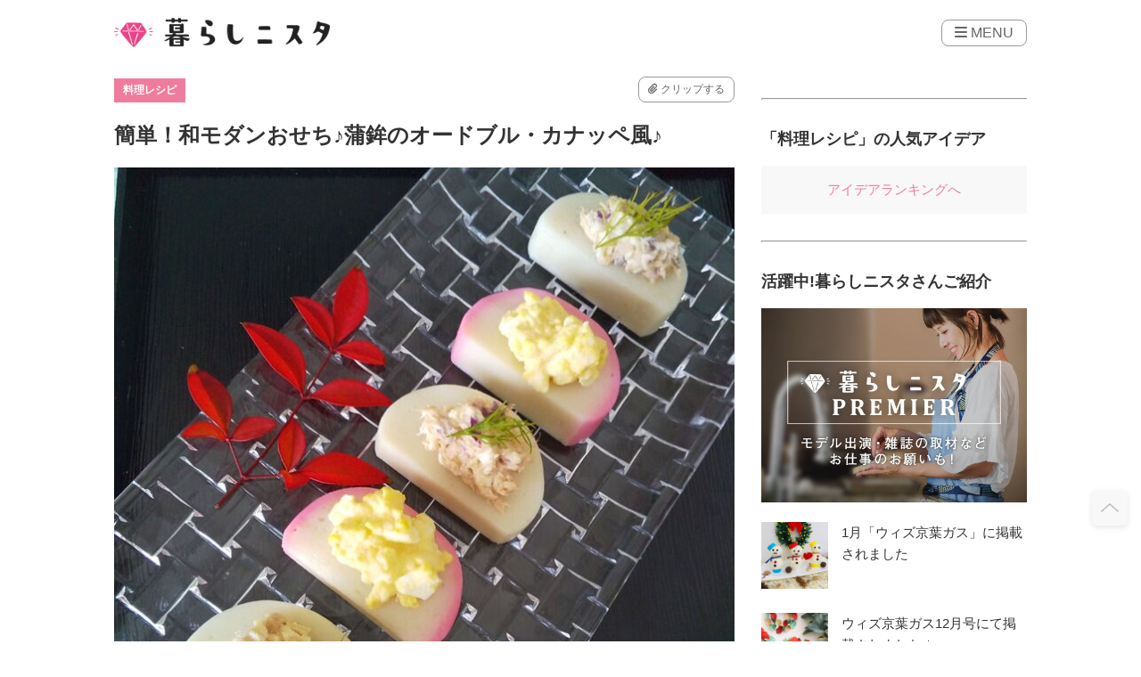

--- FILE ---
content_type: text/html; charset=UTF-8
request_url: https://kurashinista.jp/articles/detail/75148
body_size: 32791
content:
<!DOCTYPE html>

<html lang="ja">
    <head prefix="og: http://ogp.me/ns# fb: http://ogp.me/ns/fb# article: http://ogp.me/ns/article#">
                <script src="https://one.adingo.jp/tag/kurashinista/1f187481-0fc4-4f86-a24d-17bd2db663c0.js"></script>
        <script async src="https://pagead2.googlesyndication.com/pagead/js/adsbygoogle.js?client=ca-pub-2966049699991519" crossorigin="anonymous"></script>
    <title>簡単！和モダンおせち♪蒲鉾のオードブル・カナッペ風♪｜料理のレシピや作り方｜暮らしニスタ</title>

        <meta charset="utf-8"/><script type="text/javascript">(window.NREUM||(NREUM={})).init={ajax:{deny_list:["bam.nr-data.net"]},feature_flags:["soft_nav"]};(window.NREUM||(NREUM={})).loader_config={licenseKey:"4d5ba091d8",applicationID:"488818622",browserID:"491306695"};;/*! For license information please see nr-loader-rum-1.307.0.min.js.LICENSE.txt */
(()=>{var e,t,r={163:(e,t,r)=>{"use strict";r.d(t,{j:()=>E});var n=r(384),i=r(1741);var a=r(2555);r(860).K7.genericEvents;const s="experimental.resources",o="register",c=e=>{if(!e||"string"!=typeof e)return!1;try{document.createDocumentFragment().querySelector(e)}catch{return!1}return!0};var d=r(2614),u=r(944),l=r(8122);const f="[data-nr-mask]",g=e=>(0,l.a)(e,(()=>{const e={feature_flags:[],experimental:{allow_registered_children:!1,resources:!1},mask_selector:"*",block_selector:"[data-nr-block]",mask_input_options:{color:!1,date:!1,"datetime-local":!1,email:!1,month:!1,number:!1,range:!1,search:!1,tel:!1,text:!1,time:!1,url:!1,week:!1,textarea:!1,select:!1,password:!0}};return{ajax:{deny_list:void 0,block_internal:!0,enabled:!0,autoStart:!0},api:{get allow_registered_children(){return e.feature_flags.includes(o)||e.experimental.allow_registered_children},set allow_registered_children(t){e.experimental.allow_registered_children=t},duplicate_registered_data:!1},browser_consent_mode:{enabled:!1},distributed_tracing:{enabled:void 0,exclude_newrelic_header:void 0,cors_use_newrelic_header:void 0,cors_use_tracecontext_headers:void 0,allowed_origins:void 0},get feature_flags(){return e.feature_flags},set feature_flags(t){e.feature_flags=t},generic_events:{enabled:!0,autoStart:!0},harvest:{interval:30},jserrors:{enabled:!0,autoStart:!0},logging:{enabled:!0,autoStart:!0},metrics:{enabled:!0,autoStart:!0},obfuscate:void 0,page_action:{enabled:!0},page_view_event:{enabled:!0,autoStart:!0},page_view_timing:{enabled:!0,autoStart:!0},performance:{capture_marks:!1,capture_measures:!1,capture_detail:!0,resources:{get enabled(){return e.feature_flags.includes(s)||e.experimental.resources},set enabled(t){e.experimental.resources=t},asset_types:[],first_party_domains:[],ignore_newrelic:!0}},privacy:{cookies_enabled:!0},proxy:{assets:void 0,beacon:void 0},session:{expiresMs:d.wk,inactiveMs:d.BB},session_replay:{autoStart:!0,enabled:!1,preload:!1,sampling_rate:10,error_sampling_rate:100,collect_fonts:!1,inline_images:!1,fix_stylesheets:!0,mask_all_inputs:!0,get mask_text_selector(){return e.mask_selector},set mask_text_selector(t){c(t)?e.mask_selector="".concat(t,",").concat(f):""===t||null===t?e.mask_selector=f:(0,u.R)(5,t)},get block_class(){return"nr-block"},get ignore_class(){return"nr-ignore"},get mask_text_class(){return"nr-mask"},get block_selector(){return e.block_selector},set block_selector(t){c(t)?e.block_selector+=",".concat(t):""!==t&&(0,u.R)(6,t)},get mask_input_options(){return e.mask_input_options},set mask_input_options(t){t&&"object"==typeof t?e.mask_input_options={...t,password:!0}:(0,u.R)(7,t)}},session_trace:{enabled:!0,autoStart:!0},soft_navigations:{enabled:!0,autoStart:!0},spa:{enabled:!0,autoStart:!0},ssl:void 0,user_actions:{enabled:!0,elementAttributes:["id","className","tagName","type"]}}})());var p=r(6154),m=r(9324);let h=0;const v={buildEnv:m.F3,distMethod:m.Xs,version:m.xv,originTime:p.WN},b={consented:!1},y={appMetadata:{},get consented(){return this.session?.state?.consent||b.consented},set consented(e){b.consented=e},customTransaction:void 0,denyList:void 0,disabled:!1,harvester:void 0,isolatedBacklog:!1,isRecording:!1,loaderType:void 0,maxBytes:3e4,obfuscator:void 0,onerror:void 0,ptid:void 0,releaseIds:{},session:void 0,timeKeeper:void 0,registeredEntities:[],jsAttributesMetadata:{bytes:0},get harvestCount(){return++h}},_=e=>{const t=(0,l.a)(e,y),r=Object.keys(v).reduce((e,t)=>(e[t]={value:v[t],writable:!1,configurable:!0,enumerable:!0},e),{});return Object.defineProperties(t,r)};var w=r(5701);const x=e=>{const t=e.startsWith("http");e+="/",r.p=t?e:"https://"+e};var R=r(7836),k=r(3241);const A={accountID:void 0,trustKey:void 0,agentID:void 0,licenseKey:void 0,applicationID:void 0,xpid:void 0},S=e=>(0,l.a)(e,A),T=new Set;function E(e,t={},r,s){let{init:o,info:c,loader_config:d,runtime:u={},exposed:l=!0}=t;if(!c){const e=(0,n.pV)();o=e.init,c=e.info,d=e.loader_config}e.init=g(o||{}),e.loader_config=S(d||{}),c.jsAttributes??={},p.bv&&(c.jsAttributes.isWorker=!0),e.info=(0,a.D)(c);const f=e.init,m=[c.beacon,c.errorBeacon];T.has(e.agentIdentifier)||(f.proxy.assets&&(x(f.proxy.assets),m.push(f.proxy.assets)),f.proxy.beacon&&m.push(f.proxy.beacon),e.beacons=[...m],function(e){const t=(0,n.pV)();Object.getOwnPropertyNames(i.W.prototype).forEach(r=>{const n=i.W.prototype[r];if("function"!=typeof n||"constructor"===n)return;let a=t[r];e[r]&&!1!==e.exposed&&"micro-agent"!==e.runtime?.loaderType&&(t[r]=(...t)=>{const n=e[r](...t);return a?a(...t):n})})}(e),(0,n.US)("activatedFeatures",w.B)),u.denyList=[...f.ajax.deny_list||[],...f.ajax.block_internal?m:[]],u.ptid=e.agentIdentifier,u.loaderType=r,e.runtime=_(u),T.has(e.agentIdentifier)||(e.ee=R.ee.get(e.agentIdentifier),e.exposed=l,(0,k.W)({agentIdentifier:e.agentIdentifier,drained:!!w.B?.[e.agentIdentifier],type:"lifecycle",name:"initialize",feature:void 0,data:e.config})),T.add(e.agentIdentifier)}},384:(e,t,r)=>{"use strict";r.d(t,{NT:()=>s,US:()=>u,Zm:()=>o,bQ:()=>d,dV:()=>c,pV:()=>l});var n=r(6154),i=r(1863),a=r(1910);const s={beacon:"bam.nr-data.net",errorBeacon:"bam.nr-data.net"};function o(){return n.gm.NREUM||(n.gm.NREUM={}),void 0===n.gm.newrelic&&(n.gm.newrelic=n.gm.NREUM),n.gm.NREUM}function c(){let e=o();return e.o||(e.o={ST:n.gm.setTimeout,SI:n.gm.setImmediate||n.gm.setInterval,CT:n.gm.clearTimeout,XHR:n.gm.XMLHttpRequest,REQ:n.gm.Request,EV:n.gm.Event,PR:n.gm.Promise,MO:n.gm.MutationObserver,FETCH:n.gm.fetch,WS:n.gm.WebSocket},(0,a.i)(...Object.values(e.o))),e}function d(e,t){let r=o();r.initializedAgents??={},t.initializedAt={ms:(0,i.t)(),date:new Date},r.initializedAgents[e]=t}function u(e,t){o()[e]=t}function l(){return function(){let e=o();const t=e.info||{};e.info={beacon:s.beacon,errorBeacon:s.errorBeacon,...t}}(),function(){let e=o();const t=e.init||{};e.init={...t}}(),c(),function(){let e=o();const t=e.loader_config||{};e.loader_config={...t}}(),o()}},782:(e,t,r)=>{"use strict";r.d(t,{T:()=>n});const n=r(860).K7.pageViewTiming},860:(e,t,r)=>{"use strict";r.d(t,{$J:()=>u,K7:()=>c,P3:()=>d,XX:()=>i,Yy:()=>o,df:()=>a,qY:()=>n,v4:()=>s});const n="events",i="jserrors",a="browser/blobs",s="rum",o="browser/logs",c={ajax:"ajax",genericEvents:"generic_events",jserrors:i,logging:"logging",metrics:"metrics",pageAction:"page_action",pageViewEvent:"page_view_event",pageViewTiming:"page_view_timing",sessionReplay:"session_replay",sessionTrace:"session_trace",softNav:"soft_navigations",spa:"spa"},d={[c.pageViewEvent]:1,[c.pageViewTiming]:2,[c.metrics]:3,[c.jserrors]:4,[c.spa]:5,[c.ajax]:6,[c.sessionTrace]:7,[c.softNav]:8,[c.sessionReplay]:9,[c.logging]:10,[c.genericEvents]:11},u={[c.pageViewEvent]:s,[c.pageViewTiming]:n,[c.ajax]:n,[c.spa]:n,[c.softNav]:n,[c.metrics]:i,[c.jserrors]:i,[c.sessionTrace]:a,[c.sessionReplay]:a,[c.logging]:o,[c.genericEvents]:"ins"}},944:(e,t,r)=>{"use strict";r.d(t,{R:()=>i});var n=r(3241);function i(e,t){"function"==typeof console.debug&&(console.debug("New Relic Warning: https://github.com/newrelic/newrelic-browser-agent/blob/main/docs/warning-codes.md#".concat(e),t),(0,n.W)({agentIdentifier:null,drained:null,type:"data",name:"warn",feature:"warn",data:{code:e,secondary:t}}))}},1687:(e,t,r)=>{"use strict";r.d(t,{Ak:()=>d,Ze:()=>f,x3:()=>u});var n=r(3241),i=r(7836),a=r(3606),s=r(860),o=r(2646);const c={};function d(e,t){const r={staged:!1,priority:s.P3[t]||0};l(e),c[e].get(t)||c[e].set(t,r)}function u(e,t){e&&c[e]&&(c[e].get(t)&&c[e].delete(t),p(e,t,!1),c[e].size&&g(e))}function l(e){if(!e)throw new Error("agentIdentifier required");c[e]||(c[e]=new Map)}function f(e="",t="feature",r=!1){if(l(e),!e||!c[e].get(t)||r)return p(e,t);c[e].get(t).staged=!0,g(e)}function g(e){const t=Array.from(c[e]);t.every(([e,t])=>t.staged)&&(t.sort((e,t)=>e[1].priority-t[1].priority),t.forEach(([t])=>{c[e].delete(t),p(e,t)}))}function p(e,t,r=!0){const s=e?i.ee.get(e):i.ee,c=a.i.handlers;if(!s.aborted&&s.backlog&&c){if((0,n.W)({agentIdentifier:e,type:"lifecycle",name:"drain",feature:t}),r){const e=s.backlog[t],r=c[t];if(r){for(let t=0;e&&t<e.length;++t)m(e[t],r);Object.entries(r).forEach(([e,t])=>{Object.values(t||{}).forEach(t=>{t[0]?.on&&t[0]?.context()instanceof o.y&&t[0].on(e,t[1])})})}}s.isolatedBacklog||delete c[t],s.backlog[t]=null,s.emit("drain-"+t,[])}}function m(e,t){var r=e[1];Object.values(t[r]||{}).forEach(t=>{var r=e[0];if(t[0]===r){var n=t[1],i=e[3],a=e[2];n.apply(i,a)}})}},1738:(e,t,r)=>{"use strict";r.d(t,{U:()=>g,Y:()=>f});var n=r(3241),i=r(9908),a=r(1863),s=r(944),o=r(5701),c=r(3969),d=r(8362),u=r(860),l=r(4261);function f(e,t,r,a){const f=a||r;!f||f[e]&&f[e]!==d.d.prototype[e]||(f[e]=function(){(0,i.p)(c.xV,["API/"+e+"/called"],void 0,u.K7.metrics,r.ee),(0,n.W)({agentIdentifier:r.agentIdentifier,drained:!!o.B?.[r.agentIdentifier],type:"data",name:"api",feature:l.Pl+e,data:{}});try{return t.apply(this,arguments)}catch(e){(0,s.R)(23,e)}})}function g(e,t,r,n,s){const o=e.info;null===r?delete o.jsAttributes[t]:o.jsAttributes[t]=r,(s||null===r)&&(0,i.p)(l.Pl+n,[(0,a.t)(),t,r],void 0,"session",e.ee)}},1741:(e,t,r)=>{"use strict";r.d(t,{W:()=>a});var n=r(944),i=r(4261);class a{#e(e,...t){if(this[e]!==a.prototype[e])return this[e](...t);(0,n.R)(35,e)}addPageAction(e,t){return this.#e(i.hG,e,t)}register(e){return this.#e(i.eY,e)}recordCustomEvent(e,t){return this.#e(i.fF,e,t)}setPageViewName(e,t){return this.#e(i.Fw,e,t)}setCustomAttribute(e,t,r){return this.#e(i.cD,e,t,r)}noticeError(e,t){return this.#e(i.o5,e,t)}setUserId(e,t=!1){return this.#e(i.Dl,e,t)}setApplicationVersion(e){return this.#e(i.nb,e)}setErrorHandler(e){return this.#e(i.bt,e)}addRelease(e,t){return this.#e(i.k6,e,t)}log(e,t){return this.#e(i.$9,e,t)}start(){return this.#e(i.d3)}finished(e){return this.#e(i.BL,e)}recordReplay(){return this.#e(i.CH)}pauseReplay(){return this.#e(i.Tb)}addToTrace(e){return this.#e(i.U2,e)}setCurrentRouteName(e){return this.#e(i.PA,e)}interaction(e){return this.#e(i.dT,e)}wrapLogger(e,t,r){return this.#e(i.Wb,e,t,r)}measure(e,t){return this.#e(i.V1,e,t)}consent(e){return this.#e(i.Pv,e)}}},1863:(e,t,r)=>{"use strict";function n(){return Math.floor(performance.now())}r.d(t,{t:()=>n})},1910:(e,t,r)=>{"use strict";r.d(t,{i:()=>a});var n=r(944);const i=new Map;function a(...e){return e.every(e=>{if(i.has(e))return i.get(e);const t="function"==typeof e?e.toString():"",r=t.includes("[native code]"),a=t.includes("nrWrapper");return r||a||(0,n.R)(64,e?.name||t),i.set(e,r),r})}},2555:(e,t,r)=>{"use strict";r.d(t,{D:()=>o,f:()=>s});var n=r(384),i=r(8122);const a={beacon:n.NT.beacon,errorBeacon:n.NT.errorBeacon,licenseKey:void 0,applicationID:void 0,sa:void 0,queueTime:void 0,applicationTime:void 0,ttGuid:void 0,user:void 0,account:void 0,product:void 0,extra:void 0,jsAttributes:{},userAttributes:void 0,atts:void 0,transactionName:void 0,tNamePlain:void 0};function s(e){try{return!!e.licenseKey&&!!e.errorBeacon&&!!e.applicationID}catch(e){return!1}}const o=e=>(0,i.a)(e,a)},2614:(e,t,r)=>{"use strict";r.d(t,{BB:()=>s,H3:()=>n,g:()=>d,iL:()=>c,tS:()=>o,uh:()=>i,wk:()=>a});const n="NRBA",i="SESSION",a=144e5,s=18e5,o={STARTED:"session-started",PAUSE:"session-pause",RESET:"session-reset",RESUME:"session-resume",UPDATE:"session-update"},c={SAME_TAB:"same-tab",CROSS_TAB:"cross-tab"},d={OFF:0,FULL:1,ERROR:2}},2646:(e,t,r)=>{"use strict";r.d(t,{y:()=>n});class n{constructor(e){this.contextId=e}}},2843:(e,t,r)=>{"use strict";r.d(t,{G:()=>a,u:()=>i});var n=r(3878);function i(e,t=!1,r,i){(0,n.DD)("visibilitychange",function(){if(t)return void("hidden"===document.visibilityState&&e());e(document.visibilityState)},r,i)}function a(e,t,r){(0,n.sp)("pagehide",e,t,r)}},3241:(e,t,r)=>{"use strict";r.d(t,{W:()=>a});var n=r(6154);const i="newrelic";function a(e={}){try{n.gm.dispatchEvent(new CustomEvent(i,{detail:e}))}catch(e){}}},3606:(e,t,r)=>{"use strict";r.d(t,{i:()=>a});var n=r(9908);a.on=s;var i=a.handlers={};function a(e,t,r,a){s(a||n.d,i,e,t,r)}function s(e,t,r,i,a){a||(a="feature"),e||(e=n.d);var s=t[a]=t[a]||{};(s[r]=s[r]||[]).push([e,i])}},3878:(e,t,r)=>{"use strict";function n(e,t){return{capture:e,passive:!1,signal:t}}function i(e,t,r=!1,i){window.addEventListener(e,t,n(r,i))}function a(e,t,r=!1,i){document.addEventListener(e,t,n(r,i))}r.d(t,{DD:()=>a,jT:()=>n,sp:()=>i})},3969:(e,t,r)=>{"use strict";r.d(t,{TZ:()=>n,XG:()=>o,rs:()=>i,xV:()=>s,z_:()=>a});const n=r(860).K7.metrics,i="sm",a="cm",s="storeSupportabilityMetrics",o="storeEventMetrics"},4234:(e,t,r)=>{"use strict";r.d(t,{W:()=>a});var n=r(7836),i=r(1687);class a{constructor(e,t){this.agentIdentifier=e,this.ee=n.ee.get(e),this.featureName=t,this.blocked=!1}deregisterDrain(){(0,i.x3)(this.agentIdentifier,this.featureName)}}},4261:(e,t,r)=>{"use strict";r.d(t,{$9:()=>d,BL:()=>o,CH:()=>g,Dl:()=>_,Fw:()=>y,PA:()=>h,Pl:()=>n,Pv:()=>k,Tb:()=>l,U2:()=>a,V1:()=>R,Wb:()=>x,bt:()=>b,cD:()=>v,d3:()=>w,dT:()=>c,eY:()=>p,fF:()=>f,hG:()=>i,k6:()=>s,nb:()=>m,o5:()=>u});const n="api-",i="addPageAction",a="addToTrace",s="addRelease",o="finished",c="interaction",d="log",u="noticeError",l="pauseReplay",f="recordCustomEvent",g="recordReplay",p="register",m="setApplicationVersion",h="setCurrentRouteName",v="setCustomAttribute",b="setErrorHandler",y="setPageViewName",_="setUserId",w="start",x="wrapLogger",R="measure",k="consent"},5289:(e,t,r)=>{"use strict";r.d(t,{GG:()=>s,Qr:()=>c,sB:()=>o});var n=r(3878),i=r(6389);function a(){return"undefined"==typeof document||"complete"===document.readyState}function s(e,t){if(a())return e();const r=(0,i.J)(e),s=setInterval(()=>{a()&&(clearInterval(s),r())},500);(0,n.sp)("load",r,t)}function o(e){if(a())return e();(0,n.DD)("DOMContentLoaded",e)}function c(e){if(a())return e();(0,n.sp)("popstate",e)}},5607:(e,t,r)=>{"use strict";r.d(t,{W:()=>n});const n=(0,r(9566).bz)()},5701:(e,t,r)=>{"use strict";r.d(t,{B:()=>a,t:()=>s});var n=r(3241);const i=new Set,a={};function s(e,t){const r=t.agentIdentifier;a[r]??={},e&&"object"==typeof e&&(i.has(r)||(t.ee.emit("rumresp",[e]),a[r]=e,i.add(r),(0,n.W)({agentIdentifier:r,loaded:!0,drained:!0,type:"lifecycle",name:"load",feature:void 0,data:e})))}},6154:(e,t,r)=>{"use strict";r.d(t,{OF:()=>c,RI:()=>i,WN:()=>u,bv:()=>a,eN:()=>l,gm:()=>s,mw:()=>o,sb:()=>d});var n=r(1863);const i="undefined"!=typeof window&&!!window.document,a="undefined"!=typeof WorkerGlobalScope&&("undefined"!=typeof self&&self instanceof WorkerGlobalScope&&self.navigator instanceof WorkerNavigator||"undefined"!=typeof globalThis&&globalThis instanceof WorkerGlobalScope&&globalThis.navigator instanceof WorkerNavigator),s=i?window:"undefined"!=typeof WorkerGlobalScope&&("undefined"!=typeof self&&self instanceof WorkerGlobalScope&&self||"undefined"!=typeof globalThis&&globalThis instanceof WorkerGlobalScope&&globalThis),o=Boolean("hidden"===s?.document?.visibilityState),c=/iPad|iPhone|iPod/.test(s.navigator?.userAgent),d=c&&"undefined"==typeof SharedWorker,u=((()=>{const e=s.navigator?.userAgent?.match(/Firefox[/\s](\d+\.\d+)/);Array.isArray(e)&&e.length>=2&&e[1]})(),Date.now()-(0,n.t)()),l=()=>"undefined"!=typeof PerformanceNavigationTiming&&s?.performance?.getEntriesByType("navigation")?.[0]?.responseStart},6389:(e,t,r)=>{"use strict";function n(e,t=500,r={}){const n=r?.leading||!1;let i;return(...r)=>{n&&void 0===i&&(e.apply(this,r),i=setTimeout(()=>{i=clearTimeout(i)},t)),n||(clearTimeout(i),i=setTimeout(()=>{e.apply(this,r)},t))}}function i(e){let t=!1;return(...r)=>{t||(t=!0,e.apply(this,r))}}r.d(t,{J:()=>i,s:()=>n})},6630:(e,t,r)=>{"use strict";r.d(t,{T:()=>n});const n=r(860).K7.pageViewEvent},7699:(e,t,r)=>{"use strict";r.d(t,{It:()=>a,KC:()=>o,No:()=>i,qh:()=>s});var n=r(860);const i=16e3,a=1e6,s="SESSION_ERROR",o={[n.K7.logging]:!0,[n.K7.genericEvents]:!1,[n.K7.jserrors]:!1,[n.K7.ajax]:!1}},7836:(e,t,r)=>{"use strict";r.d(t,{P:()=>o,ee:()=>c});var n=r(384),i=r(8990),a=r(2646),s=r(5607);const o="nr@context:".concat(s.W),c=function e(t,r){var n={},s={},u={},l=!1;try{l=16===r.length&&d.initializedAgents?.[r]?.runtime.isolatedBacklog}catch(e){}var f={on:p,addEventListener:p,removeEventListener:function(e,t){var r=n[e];if(!r)return;for(var i=0;i<r.length;i++)r[i]===t&&r.splice(i,1)},emit:function(e,r,n,i,a){!1!==a&&(a=!0);if(c.aborted&&!i)return;t&&a&&t.emit(e,r,n);var o=g(n);m(e).forEach(e=>{e.apply(o,r)});var d=v()[s[e]];d&&d.push([f,e,r,o]);return o},get:h,listeners:m,context:g,buffer:function(e,t){const r=v();if(t=t||"feature",f.aborted)return;Object.entries(e||{}).forEach(([e,n])=>{s[n]=t,t in r||(r[t]=[])})},abort:function(){f._aborted=!0,Object.keys(f.backlog).forEach(e=>{delete f.backlog[e]})},isBuffering:function(e){return!!v()[s[e]]},debugId:r,backlog:l?{}:t&&"object"==typeof t.backlog?t.backlog:{},isolatedBacklog:l};return Object.defineProperty(f,"aborted",{get:()=>{let e=f._aborted||!1;return e||(t&&(e=t.aborted),e)}}),f;function g(e){return e&&e instanceof a.y?e:e?(0,i.I)(e,o,()=>new a.y(o)):new a.y(o)}function p(e,t){n[e]=m(e).concat(t)}function m(e){return n[e]||[]}function h(t){return u[t]=u[t]||e(f,t)}function v(){return f.backlog}}(void 0,"globalEE"),d=(0,n.Zm)();d.ee||(d.ee=c)},8122:(e,t,r)=>{"use strict";r.d(t,{a:()=>i});var n=r(944);function i(e,t){try{if(!e||"object"!=typeof e)return(0,n.R)(3);if(!t||"object"!=typeof t)return(0,n.R)(4);const r=Object.create(Object.getPrototypeOf(t),Object.getOwnPropertyDescriptors(t)),a=0===Object.keys(r).length?e:r;for(let s in a)if(void 0!==e[s])try{if(null===e[s]){r[s]=null;continue}Array.isArray(e[s])&&Array.isArray(t[s])?r[s]=Array.from(new Set([...e[s],...t[s]])):"object"==typeof e[s]&&"object"==typeof t[s]?r[s]=i(e[s],t[s]):r[s]=e[s]}catch(e){r[s]||(0,n.R)(1,e)}return r}catch(e){(0,n.R)(2,e)}}},8362:(e,t,r)=>{"use strict";r.d(t,{d:()=>a});var n=r(9566),i=r(1741);class a extends i.W{agentIdentifier=(0,n.LA)(16)}},8374:(e,t,r)=>{r.nc=(()=>{try{return document?.currentScript?.nonce}catch(e){}return""})()},8990:(e,t,r)=>{"use strict";r.d(t,{I:()=>i});var n=Object.prototype.hasOwnProperty;function i(e,t,r){if(n.call(e,t))return e[t];var i=r();if(Object.defineProperty&&Object.keys)try{return Object.defineProperty(e,t,{value:i,writable:!0,enumerable:!1}),i}catch(e){}return e[t]=i,i}},9324:(e,t,r)=>{"use strict";r.d(t,{F3:()=>i,Xs:()=>a,xv:()=>n});const n="1.307.0",i="PROD",a="CDN"},9566:(e,t,r)=>{"use strict";r.d(t,{LA:()=>o,bz:()=>s});var n=r(6154);const i="xxxxxxxx-xxxx-4xxx-yxxx-xxxxxxxxxxxx";function a(e,t){return e?15&e[t]:16*Math.random()|0}function s(){const e=n.gm?.crypto||n.gm?.msCrypto;let t,r=0;return e&&e.getRandomValues&&(t=e.getRandomValues(new Uint8Array(30))),i.split("").map(e=>"x"===e?a(t,r++).toString(16):"y"===e?(3&a()|8).toString(16):e).join("")}function o(e){const t=n.gm?.crypto||n.gm?.msCrypto;let r,i=0;t&&t.getRandomValues&&(r=t.getRandomValues(new Uint8Array(e)));const s=[];for(var o=0;o<e;o++)s.push(a(r,i++).toString(16));return s.join("")}},9908:(e,t,r)=>{"use strict";r.d(t,{d:()=>n,p:()=>i});var n=r(7836).ee.get("handle");function i(e,t,r,i,a){a?(a.buffer([e],i),a.emit(e,t,r)):(n.buffer([e],i),n.emit(e,t,r))}}},n={};function i(e){var t=n[e];if(void 0!==t)return t.exports;var a=n[e]={exports:{}};return r[e](a,a.exports,i),a.exports}i.m=r,i.d=(e,t)=>{for(var r in t)i.o(t,r)&&!i.o(e,r)&&Object.defineProperty(e,r,{enumerable:!0,get:t[r]})},i.f={},i.e=e=>Promise.all(Object.keys(i.f).reduce((t,r)=>(i.f[r](e,t),t),[])),i.u=e=>"nr-rum-1.307.0.min.js",i.o=(e,t)=>Object.prototype.hasOwnProperty.call(e,t),e={},t="NRBA-1.307.0.PROD:",i.l=(r,n,a,s)=>{if(e[r])e[r].push(n);else{var o,c;if(void 0!==a)for(var d=document.getElementsByTagName("script"),u=0;u<d.length;u++){var l=d[u];if(l.getAttribute("src")==r||l.getAttribute("data-webpack")==t+a){o=l;break}}if(!o){c=!0;var f={296:"sha512-3EXXyZqgAupfCzApe8jx8MLgGn3TbzhyI1Jve2HiIeHZU3eYpQT4hF0fMRkBBDdQT8+b9YmzmeYUZ4Q/8KBSNg=="};(o=document.createElement("script")).charset="utf-8",i.nc&&o.setAttribute("nonce",i.nc),o.setAttribute("data-webpack",t+a),o.src=r,0!==o.src.indexOf(window.location.origin+"/")&&(o.crossOrigin="anonymous"),f[s]&&(o.integrity=f[s])}e[r]=[n];var g=(t,n)=>{o.onerror=o.onload=null,clearTimeout(p);var i=e[r];if(delete e[r],o.parentNode&&o.parentNode.removeChild(o),i&&i.forEach(e=>e(n)),t)return t(n)},p=setTimeout(g.bind(null,void 0,{type:"timeout",target:o}),12e4);o.onerror=g.bind(null,o.onerror),o.onload=g.bind(null,o.onload),c&&document.head.appendChild(o)}},i.r=e=>{"undefined"!=typeof Symbol&&Symbol.toStringTag&&Object.defineProperty(e,Symbol.toStringTag,{value:"Module"}),Object.defineProperty(e,"__esModule",{value:!0})},i.p="https://js-agent.newrelic.com/",(()=>{var e={374:0,840:0};i.f.j=(t,r)=>{var n=i.o(e,t)?e[t]:void 0;if(0!==n)if(n)r.push(n[2]);else{var a=new Promise((r,i)=>n=e[t]=[r,i]);r.push(n[2]=a);var s=i.p+i.u(t),o=new Error;i.l(s,r=>{if(i.o(e,t)&&(0!==(n=e[t])&&(e[t]=void 0),n)){var a=r&&("load"===r.type?"missing":r.type),s=r&&r.target&&r.target.src;o.message="Loading chunk "+t+" failed: ("+a+": "+s+")",o.name="ChunkLoadError",o.type=a,o.request=s,n[1](o)}},"chunk-"+t,t)}};var t=(t,r)=>{var n,a,[s,o,c]=r,d=0;if(s.some(t=>0!==e[t])){for(n in o)i.o(o,n)&&(i.m[n]=o[n]);if(c)c(i)}for(t&&t(r);d<s.length;d++)a=s[d],i.o(e,a)&&e[a]&&e[a][0](),e[a]=0},r=self["webpackChunk:NRBA-1.307.0.PROD"]=self["webpackChunk:NRBA-1.307.0.PROD"]||[];r.forEach(t.bind(null,0)),r.push=t.bind(null,r.push.bind(r))})(),(()=>{"use strict";i(8374);var e=i(8362),t=i(860);const r=Object.values(t.K7);var n=i(163);var a=i(9908),s=i(1863),o=i(4261),c=i(1738);var d=i(1687),u=i(4234),l=i(5289),f=i(6154),g=i(944),p=i(384);const m=e=>f.RI&&!0===e?.privacy.cookies_enabled;function h(e){return!!(0,p.dV)().o.MO&&m(e)&&!0===e?.session_trace.enabled}var v=i(6389),b=i(7699);class y extends u.W{constructor(e,t){super(e.agentIdentifier,t),this.agentRef=e,this.abortHandler=void 0,this.featAggregate=void 0,this.loadedSuccessfully=void 0,this.onAggregateImported=new Promise(e=>{this.loadedSuccessfully=e}),this.deferred=Promise.resolve(),!1===e.init[this.featureName].autoStart?this.deferred=new Promise((t,r)=>{this.ee.on("manual-start-all",(0,v.J)(()=>{(0,d.Ak)(e.agentIdentifier,this.featureName),t()}))}):(0,d.Ak)(e.agentIdentifier,t)}importAggregator(e,t,r={}){if(this.featAggregate)return;const n=async()=>{let n;await this.deferred;try{if(m(e.init)){const{setupAgentSession:t}=await i.e(296).then(i.bind(i,3305));n=t(e)}}catch(e){(0,g.R)(20,e),this.ee.emit("internal-error",[e]),(0,a.p)(b.qh,[e],void 0,this.featureName,this.ee)}try{if(!this.#t(this.featureName,n,e.init))return(0,d.Ze)(this.agentIdentifier,this.featureName),void this.loadedSuccessfully(!1);const{Aggregate:i}=await t();this.featAggregate=new i(e,r),e.runtime.harvester.initializedAggregates.push(this.featAggregate),this.loadedSuccessfully(!0)}catch(e){(0,g.R)(34,e),this.abortHandler?.(),(0,d.Ze)(this.agentIdentifier,this.featureName,!0),this.loadedSuccessfully(!1),this.ee&&this.ee.abort()}};f.RI?(0,l.GG)(()=>n(),!0):n()}#t(e,r,n){if(this.blocked)return!1;switch(e){case t.K7.sessionReplay:return h(n)&&!!r;case t.K7.sessionTrace:return!!r;default:return!0}}}var _=i(6630),w=i(2614),x=i(3241);class R extends y{static featureName=_.T;constructor(e){var t;super(e,_.T),this.setupInspectionEvents(e.agentIdentifier),t=e,(0,c.Y)(o.Fw,function(e,r){"string"==typeof e&&("/"!==e.charAt(0)&&(e="/"+e),t.runtime.customTransaction=(r||"http://custom.transaction")+e,(0,a.p)(o.Pl+o.Fw,[(0,s.t)()],void 0,void 0,t.ee))},t),this.importAggregator(e,()=>i.e(296).then(i.bind(i,3943)))}setupInspectionEvents(e){const t=(t,r)=>{t&&(0,x.W)({agentIdentifier:e,timeStamp:t.timeStamp,loaded:"complete"===t.target.readyState,type:"window",name:r,data:t.target.location+""})};(0,l.sB)(e=>{t(e,"DOMContentLoaded")}),(0,l.GG)(e=>{t(e,"load")}),(0,l.Qr)(e=>{t(e,"navigate")}),this.ee.on(w.tS.UPDATE,(t,r)=>{(0,x.W)({agentIdentifier:e,type:"lifecycle",name:"session",data:r})})}}class k extends e.d{constructor(e){var t;(super(),f.gm)?(this.features={},(0,p.bQ)(this.agentIdentifier,this),this.desiredFeatures=new Set(e.features||[]),this.desiredFeatures.add(R),(0,n.j)(this,e,e.loaderType||"agent"),t=this,(0,c.Y)(o.cD,function(e,r,n=!1){if("string"==typeof e){if(["string","number","boolean"].includes(typeof r)||null===r)return(0,c.U)(t,e,r,o.cD,n);(0,g.R)(40,typeof r)}else(0,g.R)(39,typeof e)},t),function(e){(0,c.Y)(o.Dl,function(t,r=!1){if("string"!=typeof t&&null!==t)return void(0,g.R)(41,typeof t);const n=e.info.jsAttributes["enduser.id"];r&&null!=n&&n!==t?(0,a.p)(o.Pl+"setUserIdAndResetSession",[t],void 0,"session",e.ee):(0,c.U)(e,"enduser.id",t,o.Dl,!0)},e)}(this),function(e){(0,c.Y)(o.nb,function(t){if("string"==typeof t||null===t)return(0,c.U)(e,"application.version",t,o.nb,!1);(0,g.R)(42,typeof t)},e)}(this),function(e){(0,c.Y)(o.d3,function(){e.ee.emit("manual-start-all")},e)}(this),function(e){(0,c.Y)(o.Pv,function(t=!0){if("boolean"==typeof t){if((0,a.p)(o.Pl+o.Pv,[t],void 0,"session",e.ee),e.runtime.consented=t,t){const t=e.features.page_view_event;t.onAggregateImported.then(e=>{const r=t.featAggregate;e&&!r.sentRum&&r.sendRum()})}}else(0,g.R)(65,typeof t)},e)}(this),this.run()):(0,g.R)(21)}get config(){return{info:this.info,init:this.init,loader_config:this.loader_config,runtime:this.runtime}}get api(){return this}run(){try{const e=function(e){const t={};return r.forEach(r=>{t[r]=!!e[r]?.enabled}),t}(this.init),n=[...this.desiredFeatures];n.sort((e,r)=>t.P3[e.featureName]-t.P3[r.featureName]),n.forEach(r=>{if(!e[r.featureName]&&r.featureName!==t.K7.pageViewEvent)return;if(r.featureName===t.K7.spa)return void(0,g.R)(67);const n=function(e){switch(e){case t.K7.ajax:return[t.K7.jserrors];case t.K7.sessionTrace:return[t.K7.ajax,t.K7.pageViewEvent];case t.K7.sessionReplay:return[t.K7.sessionTrace];case t.K7.pageViewTiming:return[t.K7.pageViewEvent];default:return[]}}(r.featureName).filter(e=>!(e in this.features));n.length>0&&(0,g.R)(36,{targetFeature:r.featureName,missingDependencies:n}),this.features[r.featureName]=new r(this)})}catch(e){(0,g.R)(22,e);for(const e in this.features)this.features[e].abortHandler?.();const t=(0,p.Zm)();delete t.initializedAgents[this.agentIdentifier]?.features,delete this.sharedAggregator;return t.ee.get(this.agentIdentifier).abort(),!1}}}var A=i(2843),S=i(782);class T extends y{static featureName=S.T;constructor(e){super(e,S.T),f.RI&&((0,A.u)(()=>(0,a.p)("docHidden",[(0,s.t)()],void 0,S.T,this.ee),!0),(0,A.G)(()=>(0,a.p)("winPagehide",[(0,s.t)()],void 0,S.T,this.ee)),this.importAggregator(e,()=>i.e(296).then(i.bind(i,2117))))}}var E=i(3969);class I extends y{static featureName=E.TZ;constructor(e){super(e,E.TZ),f.RI&&document.addEventListener("securitypolicyviolation",e=>{(0,a.p)(E.xV,["Generic/CSPViolation/Detected"],void 0,this.featureName,this.ee)}),this.importAggregator(e,()=>i.e(296).then(i.bind(i,9623)))}}new k({features:[R,T,I],loaderType:"lite"})})()})();</script>        <link href="/favicon.ico?1768788000" type="image/x-icon" rel="icon"/><link href="/favicon.ico?1768788000" type="image/x-icon" rel="shortcut icon"/>
        <link rel="apple-touch-icon" href="/images/Icon.png" />
        <link rel="apple-touch-icon" sizes="57x57" href="/images/Icon.png" />
        <link rel="apple-touch-icon" sizes="72x72" href="/images/Icon-72.png" />
        <link rel="apple-touch-icon" sizes="76x76" href="/images/Icon-76.png" />
        <link rel="apple-touch-icon" sizes="114x114" href="/images/Icon@2x.png" />
        <link rel="apple-touch-icon" sizes="120x120" href="/images/Icon-60@2x.png" />
        <link rel="apple-touch-icon" sizes="144x144" href="/images/Icon-72@2x.png" />
        <link rel="apple-touch-icon" sizes="152x152" href="/images/Icon-76@2x.png" />
        <link rel="apple-touch-icon" sizes="180x180" href="/images/Icon-60@3x.png" />
        <meta name="viewport" content="width=device-width, initial-scale=1.0, minimum-scale=1.0, maximum-scale=1.0, user-scalable=no, viewport-fit=cover">
        <meta name="apple-mobile-web-app-title" content="暮らしニスタ" />
        <meta property="fb:pages" content="229473543864985" />

        <meta name='twitter:description' content='お正月料理に欠かせない蒲鉾。
飾り切りしても綺麗。そのまま食べるのも美味しい♪

いつもはサンドイッチに使うクリームチーズや卵を
蒲鉾の上にのせると和モダン風になります。
手でつまんでパクっと食べれる、和にも洋にもなるお正月の簡単おせちはいかがでしょうか(^^♪

' /><meta name='item-title' content='簡単！和モダンおせち♪蒲鉾のオードブル・カナッペ風♪｜料理のレシピや作り方｜暮らしニスタ' /><meta name='author' content='sawa.rarara' /><meta name='pubdate' content='2020-12-30T12:40:13+09:00' /><meta name='date' content='2020-12-30T12:40:13+09:00' /><meta name='p:domain_verify' content='ff71141f7ebb7e4ab486357a56678421' /><meta name='twitter:card' content='summary_large_image' /><meta name='twitter:site' content='@kurashinista' /><meta property='og:image' content='https://img.kurashinista.jp/get/2020/12/29/2ddcb05c5086b618375efc9141d364be.jpg?csize=1200x630'><meta property='og:title' content='簡単！和モダンおせち♪蒲鉾のオードブル・カナッペ風♪｜料理のレシピや作り方｜暮らしニスタ'><meta property='og:url' content='https://local.kurashinista.jp/articles/detail/75148'><meta property='og:description' content='お正月料理に欠かせない蒲鉾。
飾り切りしても綺麗。そのまま食べるのも美味しい♪

いつもはサンドイッチに使うクリームチーズや卵を
蒲鉾の上にのせると和モダン風になります。
手でつまんでパクっと食べれる、和にも洋にもなるお正月の簡単おせちはいかがでしょうか(^^♪

'><meta property='fb:app_id' content='985751311545796'><meta property='og:type' content='article'>
        <meta name="description" content="お正月料理に欠かせない蒲鉾。
飾り切りしても綺麗。そのまま食べるのも美味しい♪

いつもはサンドイッチに使うクリームチーズや卵を
蒲鉾の上にのせると和モダン風になります。
手でつまんでパクっと食べれる、和にも洋にもなるお正月の簡単おせちはいかがでしょうか(^^♪

">
        <meta name="robots" content="max-image-preview:large">

        
                    <link rel="canonical" href="https://kurashinista.jp/articles/detail/75148" />
        
        
	<link rel="stylesheet" href="/css/responsive.css?1768788166"/>
        <link rel="stylesheet" href="/css/responsive/wrapper_base.css?1768788166"/><link rel="stylesheet" href="/css/responsive/article.css?1768788166"/>
        <script>(function(w,d,s,l,i){w[l]=w[l]||[];w[l].push({'gtm.start':
new Date().getTime(),event:'gtm.js'});var f=d.getElementsByTagName(s)[0],
j=d.createElement(s),dl=l!='dataLayer'?'&l='+l:'';j.async=true;j.src='https://www.googletagmanager.com/gtm.js?id='+i+dl;f.parentNode.insertBefore(j,f);
})(window,document,'script','dataLayer','GTM-PB4M37D');</script>
<script>(function(w,d,s,l,i){w[l]=w[l]||[];w[l].push({'gtm.start':
new Date().getTime(),event:'gtm.js'});var f=d.getElementsByTagName(s)[0],
j=d.createElement(s),dl=l!='dataLayer'?'&l='+l:'';j.async=true;j.src='https://www.googletagmanager.com/gtm.js?id='+i+dl;f.parentNode.insertBefore(j,f);
})(window,document,'script','dataLayer','GTM-KLZL2VJ');</script>
<!-- Global site tag (gtag.js) - Google Analytics -->
<script async src="https://www.googletagmanager.com/gtag/js?id=UA-52654193-1"></script>
<script>
  
  
  window.dataLayer = window.dataLayer || [];
  function gtag(){dataLayer.push(arguments);}
  gtag('js', new Date());
  gtag('config', 'UA-52654193-1');
</script><script type="text/javascript">
    window.frtn=window.frtn||function(){
        (frtn.q=frtn.q||[]).push(arguments)
    };
    frtn("init",{
        service_id:"cova_175",
        site_id:"site_86",
        tag_id:"tag_192",
        kurashi_param:"料理レシピ,おせち,オードブル,カナッペ・ピンチョス"
    });
    frtn("send","pageview");
</script>
<script defer type="text/javascript" src="https://frtn.socdm.com/tags/insight.js"></script><!-- ads id popin_native-->
        
        
                    <script type="application/ld+json">{"@context":"http:\/\/schema.org","@type":"Recipe","name":"\u7c21\u5358\uff01\u548c\u30e2\u30c0\u30f3\u304a\u305b\u3061\u266a\u84b2\u927e\u306e\u30aa\u30fc\u30c9\u30d6\u30eb\u30fb\u30ab\u30ca\u30c3\u30da\u98a8\u266a","image":{"@type":"ImageObject","url":"https:\/\/img.kurashinista.jp\/get\/2020\/12\/29\/2ddcb05c5086b618375efc9141d364be.jpg?csize=600x600&v=1","width":"600px","height":"600px"},"author":{"@type":"Person","name":"sawa.rarara","url":"https:\/\/kurashinista.jp\/user_page\/detail\/13614"},"publisher":{"@type":"Organization","name":"\u66ae\u3089\u3057\u30cb\u30b9\u30bf","url":"https:\/\/kurashinista.jp\/"},"datePublished":"2020-12-30","dateModified":"2020-12-30","description":"\u304a\u6b63\u6708\u6599\u7406\u306b\u6b20\u304b\u305b\u306a\u3044\u84b2\u927e\u3002\u98fe\u308a\u5207\u308a\u3057\u3066\u3082\u7dba\u9e97\u3002\u305d\u306e\u307e\u307e\u98df\u3079\u308b\u306e\u3082\u7f8e\u5473\u3057\u3044\u266a\u3044\u3064\u3082\u306f\u30b5\u30f3\u30c9\u30a4\u30c3\u30c1\u306b\u4f7f\u3046\u30af\u30ea\u30fc\u30e0\u30c1\u30fc\u30ba\u3084\u5375\u3092\u84b2\u927e\u306e\u4e0a\u306b\u306e\u305b\u308b\u3068\u548c\u30e2\u30c0\u30f3\u98a8\u306b\u306a\u308a\u307e\u3059\u3002\u624b\u3067\u3064\u307e\u3093\u3067\u30d1\u30af\u3063\u3068\u98df\u3079\u308c\u308b\u3001\u548c\u306b\u3082\u6d0b\u306b\u3082\u306a\u308b\u304a\u6b63\u6708\u306e\u7c21\u5358\u304a\u305b\u3061\u306f\u3044\u304b\u304c\u3067\u3057\u3087\u3046\u304b(^^\u266a","recipeYield":"2\uff5e3\u4eba\u5206","recipeIngredient":["\u84b2\u927e\uff08\u8d64\uff09 1\/2\u672c","\u84b2\u927e\uff08\u767d\uff09 1\/2\u672c","A\u5375 1\u500b","A\u30de\u30e8\u30cd\u30fc\u30ba \u59271","B\u30af\u30ea\u30fc\u30e0\u30c1\u30fc\u30ba 70g","B\u7d2b\u7389\u306d\u304e\uff08\u307f\u3058\u3093\u5207\u308a\uff09 \u5c0f1","B\u30c4\u30ca \u5c0f1","\u5869 \u5c11\u3005","\u80e1\u6912 \u5c11\u3005","\u30c7\u30a3\u30eb\u306e\u8449 \u5c11\u3005"],"keywords":"\u304a\u305b\u3061,\u30aa\u30fc\u30c9\u30d6\u30eb,\u30ab\u30ca\u30c3\u30da\u30fb\u30d4\u30f3\u30c1\u30e7\u30b9","recipeInstructions":[{"@type":"HowToStep","text":"\u84b2\u927e\u3092\u3061\u3087\u3063\u3068\u539a\u3081\u306b\u30b9\u30e9\u30a4\u30b9\uff1a\u84b2\u927e\u3092\u30b9\u30e9\u30a4\u30b9\u3057\u307e\u3059\u3002\u5c11\u3057\u539a\u3055\u304c\u3042\u3063\u305f\u307b\u3046\u304c\u98df\u3079\u5fdc\u3048\u304c\u3042\u308a\u307e\u3059\u3002"},{"@type":"HowToStep","text":"A\u306e\u6750\u6599\u3067\u8339\u3067\u5375\u306e\u5177\u3092\u4f5c\u308a\u307e\u3059\u3002\uff1aA\u306e\u6750\u6599\u3067\u8339\u3067\u5375\u306e\u5177\u3092\u4f5c\u308a\u307e\u3059\u3002\u8339\u3067\u5375\u306e\u6bbb\u3092\u5265\u3044\u3066\u307f\u3058\u3093\u5207\u308a\u306b\u3057\u3001\u30de\u30e8\u30cd\u30fc\u30ba\u3092\u52a0\u3048\u307e\u3059\u3002\u5869\u3001\u80e1\u6912\u3092\u5c11\u3005\u52a0\u3048\u3066\u5473\u3092\u8abf\u6574\u3057\u3066\u304f\u3060\u3055\u3044\u3002","image":{"@type":"ImageObject","url":"https:\/\/img.kurashinista.jp\/get\/2020\/12\/29\/8a4545f41e26389cd2414a686e2d545b.jpg?csize=600x600&v=1","width":"600px","height":"600px"}},{"@type":"HowToStep","text":"B\u306e\u6750\u6599\u3067\u30af\u30ea\u30fc\u30e0\u30c1\u30fc\u30ba\u306e\u5177\u3092\u4f5c\u308a\u307e\u3059\u3002\uff1aB\u306e\u6750\u6599\u3092\u3088\u304f\u6df7\u305c\u3066\u30af\u30ea\u30fc\u30e0\u30c1\u30fc\u30ba\u306e\u5177\u3092\u4f5c\u308a\u307e\u3059\u3002\u5869\u3001\u80e1\u6912\u3092\u5c11\u3005\u52a0\u3048\u3066\u5473\u3092\u8abf\u6574\u3057\u3066\u304f\u3060\u3055\u3044\u3002","image":{"@type":"ImageObject","url":"https:\/\/img.kurashinista.jp\/get\/2020\/12\/30\/3e69103c983ab40145cf155e96f311e8.jpg?csize=600x600&v=1","width":"600px","height":"600px"}},{"@type":"HowToStep","text":"\u5177\u3092\u84b2\u927e\u306e\u4e0a\u306b\u306e\u305b\u307e\u3059\u3002\uff1a\u84b2\u927e\u306e\u4e0a\u306b\u306e\u305b\u307e\u3059\u3002\u30af\u30ea\u30fc\u30e0\u30c1\u30fc\u30ba\u306e\u5177\u306e\u4e0a\u306b\u30c7\u30a3\u30eb\u306e\u8449\u3092\u98fe\u308b\u3068\u9999\u308a\u304c\u3088\u304f\u306a\u308a\u307e\u3059\u3002\u9ed2\u3044\u304a\u76c6\u3084\u30b7\u30fc\u30c8\u306e\u4e0a\u306b\u30ac\u30e9\u30b9\u306e\u304a\u76bf\u3092\u91cd\u306d\u3066\u5357\u5929\u306e\u8449\u3092\u98fe\u308b\u3068\u3001\u548c\u30e2\u30c0\u30f3\u98a8\u306b\u306a\u308a\u307e\u3059\u3002"}]}</script>
        
                <script data-sdk="l/1.1.10" data-cfasync="false" nowprocket src="https://html-load.com/loader.min.js" charset="UTF-8"></script>
<script nowprocket>(function(){function t(o,e){const r=n();return(t=function(t,n){return r[t-=309]})(o,e)}function n(){const t=["style","792872oOmMCL","documentElement","title","querySelectorAll","localStorage","name","VGhlcmUgd2FzIGEgcHJvYmxlbSBsb2FkaW5nIHRoZSBwYWdlLiBQbGVhc2UgY2xpY2sgT0sgdG8gbGVhcm4gbW9yZS4=","282786fMMJDo","loader-check","Cannot find currentScript","reload","textContent","charCodeAt","as_","&url=","script","map","loader_light","recovery","text","315540RTyVlu","last_bfa_at","split","href","length","&domain=","Script not found",'/loader.min.js"]',"from","none","width","width: 100vw; height: 100vh; z-index: 2147483647; position: fixed; left: 0; top: 0;","https://report.error-report.com/modal?eventId=&error=Vml0YWwgQVBJIGJsb2NrZWQ%3D&domain=","connection","https://error-report.com/report","querySelector","https://report.error-report.com/modal?eventId=","rtt","POST","87706KyRVLS","contains","src","height","close-error-report","error","Failed to load script: ",'script[src*="//',"3nLwbiH","/loader.min.js","append","hostname","outerHTML","&error=","onLine","setItem","addEventListener","btoa","setAttribute","toString","appendChild","display","searchParams","location","check","https://","type","currentScript","concat","148728JJjXGq","iframe","21QNapZW","data","createElement","link,style","Fallback Failed","_fa_","forEach","as_index","105042KWystp","getComputedStyle","host","value","removeEventListener","now","url","write","attributes","getBoundingClientRect","message","975180lrCXsz","as_modal_loaded","remove","https://report.error-report.com/modal?eventId=&error="];return(n=function(){return t})()}(function(){const o=t,e=n();for(;;)try{if(102011===parseInt(o(360))/1+parseInt(o(321))/2+parseInt(o(329))/3*(-parseInt(o(376))/4)+parseInt(o(371))/5+parseInt(o(383))/6+-parseInt(o(352))/7*(parseInt(o(350))/8)+-parseInt(o(396))/9)break;e.push(e.shift())}catch(t){e.push(e.shift())}})(),(()=>{"use strict";const n=t,o=n=>{const o=t;let e=0;for(let t=0,r=n[o(400)];t<r;t++)e=(e<<5)-e+n[o(388)](t),e|=0;return e},e=class{static[n(345)](){const t=n;var e,r;let c=arguments[t(400)]>0&&void 0!==arguments[0]?arguments[0]:t(394),a=!(arguments[t(400)]>1&&void 0!==arguments[1])||arguments[1];const i=Date[t(365)](),s=i-i%864e5,l=s-864e5,d=s+864e5,u=t(389)+o(c+"_"+s),w=t(389)+o(c+"_"+l),h=t(389)+o(c+"_"+d);return u!==w&&u!==h&&w!==h&&!(null!==(e=null!==(r=window[u])&&void 0!==r?r:window[w])&&void 0!==e?e:window[h])&&(a&&(window[u]=!0,window[w]=!0,window[h]=!0),!0)}};function r(o,e){const r=n;try{window[r(380)][r(336)](window[r(344)][r(362)]+r(357)+btoa(r(397)),Date[r(365)]()[r(340)]())}catch(t){}try{!async function(n,o){const e=r;try{if(await async function(){const n=t;try{if(await async function(){const n=t;if(!navigator[n(335)])return!0;try{await fetch(location[n(399)])}catch(t){return!0}return!1}())return!0;try{if(navigator[n(315)][n(319)]>1e3)return!0}catch(t){}return!1}catch(t){return!1}}())return;const r=await async function(n){const o=t;try{const t=new URL(o(316));t[o(343)][o(331)](o(347),o(393)),t[o(343)][o(331)](o(378),""),t[o(343)][o(331)](o(370),n),t[o(343)][o(331)](o(366),location[o(399)]);const e=await fetch(t[o(399)],{method:o(320)});return await e[o(395)]()}catch(t){return o(326)}}(n);document[e(379)](e(355))[e(358)]((t=>{const n=e;t[n(373)](),t[n(387)]=""}));let a=!1;window[e(337)](e(370),(t=>{const n=e;n(372)===t[n(353)]&&(a=!0)}));const i=document[e(354)](e(351));i[e(323)]=e(318)[e(349)](r,e(334))[e(349)](btoa(n),e(401))[e(349)](o,e(390))[e(349)](btoa(location[e(399)])),i[e(339)](e(375),e(313)),document[e(377)][e(341)](i);const s=t=>{const n=e;n(325)===t[n(353)]&&(i[n(373)](),window[n(364)](n(370),s))};window[e(337)](e(370),s);const l=()=>{const t=e,n=i[t(369)]();return t(311)!==window[t(361)](i)[t(342)]&&0!==n[t(312)]&&0!==n[t(324)]};let d=!1;const u=setInterval((()=>{if(!document[e(322)](i))return clearInterval(u);l()||d||(clearInterval(u),d=!0,c(n,o))}),1e3);setTimeout((()=>{a||d||(d=!0,c(n,o))}),3e3)}catch(t){c(n,o)}}(o,e)}catch(t){c(o,e)}}function c(t,o){const e=n;try{const n=atob(e(382));confirm(n)?location[e(399)]=e(374)[e(349)](btoa(t),e(401))[e(349)](o,e(390))[e(349)](btoa(location[e(399)])):location[e(386)]()}catch(t){location[e(399)]=e(314)[e(349)](o)}}(()=>{const t=n,o=n=>t(327)[t(349)](n);let c="";try{var a,i;null===(a=document[t(348)])||void 0===a||a[t(373)]();const n=null!==(i=function(){const n=t,o=n(359)+window[n(338)](window[n(344)][n(332)]);return window[o]}())&&void 0!==i?i:0;if(!e[t(345)](t(384),!1))return;const s="html-load.com,fb.html-load.com,content-loader.com,fb.content-loader.com"[t(398)](",");c=s[0];const l=document[t(317)](t(328)[t(349)](s[n],t(309)));if(!l)throw new Error(t(402));const d=Array[t(310)](l[t(368)])[t(392)]((n=>({name:n[t(381)],value:n[t(363)]})));if(n+1<s[t(400)])return function(n,o){const e=t,r=e(359)+window[e(338)](window[e(344)][e(332)]);window[r]=o}(0,n+1),void function(n,o){const e=t;var r;const c=document[e(354)](e(391));o[e(358)]((t=>{const n=e;let{name:o,value:r}=t;return c[n(339)](o,r)})),c[e(339)](e(323),e(346)[e(349)](n,e(330))),document[e(367)](c[e(333)]);const a=null===(r=document[e(348)])||void 0===r?void 0:r[e(333)];if(!a)throw new Error(e(385));document[e(367)](a)}(s[n+1],d);r(o(t(356)),c)}catch(n){try{n=n[t(340)]()}catch(t){}r(o(n),c)}})()})();})();</script>    </head>
    <body>
        <noscript><iframe src="https://www.googletagmanager.com/ns.html?id=GTM-PB4M37D" height="0" width="0" style="display:none;visibility:hidden"></iframe></noscript>
<noscript><iframe src="https://www.googletagmanager.com/ns.html?id=GTM-KLZL2VJ" height="0" width="0" style="display:none;visibility:hidden"></iframe></noscript><script type = "text/javascript" src = "//d-cache.microad.jp/js/td_kn_access.js" ></script><script type = "text/javascript">microadTd . KN . start({"article_category": "8"})</script>        
<header class="header">
    <div class="header-area">
        <div class="header-logo header-flex-item">
            <a href="/">
                <img alt="知りたい！教えたい！暮らしのアイデアがいっぱい！暮らしニスタ" src="/images/mobile/common/header/logo-header.png" loading="lazy">
            </a>
        </div>

        <div class="header-menu header-flex-item">
            <button class="menu-button">
                <i class="fa-solid fa-bars"></i> MENU
            </button>
            <span class="header-nav-notification js-header-nav-notification hide"></span>
        </div>
    </div>
</header>

<div class="side-navigation">
    <div class="side-navigation-wrapper">
        <div class="side-navigation-header-area">
            <div class="side-navigation-logo side-navigation-flex-item">
                <a href="/">
                    <img alt="知りたい！教えたい！暮らしのアイデアがいっぱい！暮らしニスタ" src="/images/mobile/common/header/logo-header.png" loading="lazy">
                </a>
            </div>
            <div class="side-navigation-menu side-navigation-flex-item">
                <button class="close-button">
                    <i class="fa-solid fa-xmark"></i> CLOSE
                </button>
            </div>
        </div>
        <div class="side-navigation-area">
            <div class="side-navigation-menu-list">
                
                <ul class="menu-group double mb15">
                                    <ul class="child-menu li-flex">
                        <li class="noline">
                            <a href="/users/registry" class="mod-button mod-button-pink mod-button-fill mod-button-extend no-list-content js-click-event-analyze"> 会員登録はこちら（無料）</a>
                        </li>
                        <li class="noline">
                            <a href="/login" class="mod-button mod-button-pink mod-button-fill mod-button-extend no-list-content js-click-event-analyze"> ログイン</a>
                        </li>
                    </ul>
                                    <ul class="child-menu li-flex">
                        <li class="noline">
                            <a href="/informations/index" class="nav-list js-click-event-analyze nav-list-icon-mail no-list-content" data-event-category="toggle_menu_mypage_3" data-event-label="/my_page/communication?tab=manual_notification" data-event-action="click"><i class="fa-regular fa-envelope color-pink"></i> 編集部からの連絡&nbsp;
                                <span class="mod-badge js-manual-notifications-unread-count js-manual-notifications-unread-count hide">-</span>
                            </a>
                        </li>
                        <li class="noline">
                            <form class="js-header-search-text search-form" action="/search"  method="get">
                                <input type="search" name="keyword" placeholder="ここにキーワードを入力" autocomplete="off" class="js-header-search-text-input search-form-input" value="" required>
                                <input type="submit" value="検索" class="js-click-event-analyze search-form-button" data-event-category="header_menu" data-event-label="/search" data-event-action="click">
                            </form>
                        </li>
                    </ul>
                </ul>

                <ul class="menu-group">
                    
                    <li  class="parent-menu">投稿コンテンツ</li>
                    <ul class="child-menu">
                        <li>
                            <a href="/articles/?sort=new">新着</a>
                        </li>
                        <li>
                            <a href="/ranking/boom">ランキング</a>
                        </li>
                    </ul>
                    <li  class="parent-menu">編集部コンテンツ</li>
                    <ul class="child-menu">
                        <li>
                            <a href="/column/index/?type=2">コラム</a>
                        </li>
                        <li>
                            <a href="/column/index/?type=1">ニュース</a>
                        </li>
                    </ul>
                    <li  class="parent-menu">みなさんからの投稿募集中です！</li>
                    <ul class="child-menu">
                        <li>
                            <a href="/contest/contestList">コンテスト</a>
                        </li>
                        <li>
                            <a href="/collect">アイデア募集</a>
                        </li>
                    </ul>
                </ul>


                <ul class="menu-group">
                    <li  class="parent-menu">カテゴリから記事をさがす</li>
                    <ul class="child-menu">
                        <li>
                            <a href="/category/event">イベント</a>
                        </li>
                        <li>
                            <a href="/category/recipe">料理レシピ</a>
                        </li>
                        <li>
                            <a href="/category/home_storage_organization">収納・整理整頓</a>
                        </li>
                        <li>
                            <a href="/category/handmade">リメイク・ハンドメイド</a>
                        </li>
                        <li>
                            <a href="/category/wrapping">ラッピング</a>
                        </li>
                        <li>
                            <a href="/category/interior">インテリア</a>
                        </li>
                        <li>
                            <a href="/category/shop">ショップ</a>
                        </li>
                        <li>
                            <a href="/category/beauty_fashion">美容・ファッション</a>
                        </li>
                        <li>
                            <a href="/category/gardening">園芸・ガーデニング</a>
                        </li>
                        <li>
                            <a href="/category/child_rearing">子育て</a>
                        </li>
                        <li>
                            <a href="/category/misc">その他生活の知恵</a>
                        </li>
                    </ul>
                    <li  class="parent-menu">その他</li>
                    <ul class="child-menu">
                        <li>
                            <a href="/common/faq">よくあるご質問</a>
                        </li>
                        <li>
                            <a href="/contacts">お問い合わせ</a>
                        </li>
                                            </ul>
                </ul>
            </div>
        </div>
    </div>
</div>


<div class="header-baloon hide js-header-baloon js-header-baloon-notifications" data-parent=".js-header-baloon-toggle-notifications">
    <div class="header-baloon__head l-flex l-flex--justify-content-between l-media l-media--middle l-padding-x--medium">
        <div class="header-baloon__head-title">
            <p>お知らせ</p>
        </div>
        <div class="hide js-header-baloon-mark-read-all" data-request-url="/my_page/communication/mark_read_all_notify">
            <a class="u-hover u-hover--color header-baloon__head-all-read" href="#">
                <p>全て既読にする</p>
            </a>
        </div>
    </div>
    <div class="header-baloon__body js-baloon-notification-body">
        <div class="js-baloon-notification-block">
    <div class="hide header-baloon__block l-media l-media--middle js-header-baloon-block js-notification-baloon">
        <img width="50" height="50" class="header-baloon__block-image header-baloon__block-left js-notification-user-image" srcset="//img.kurashinista.jp/get/static/parts/woman_icon1.jpg?csize=50x50&amp;v=1 1x,//img.kurashinista.jp/get/static/parts/woman_icon1.jpg?csize=100x100&amp;v=1 2x" src="//img.kurashinista.jp/get/static/parts/woman_icon1.jpg?csize=50x50&amp;v=1">        <div class="header-baloon__block-right">
            <p class="js-notification-link">
                <a href="/articles/detail/75148" class="js-baloon-link m-text--bold"></a>            </p>
            <div class="hide js-header-baloon-button">
                <span class="header-baloon-button"></span>
            </div>
        </div>
    </div>
    <div class="hide js-delete-content">
        <div class="header-baloon__block l-media l-media--middle">
            <!--JSで生成された要素が挿入される-->
        </div>
    </div>
</div>

<div class="hide header-baloon__notice js-header-notification-notice"><img width="70" height="70" src="/images/page/layout/pc_header-notice-notification.svg"><p class="header-baloon__notice-text l-padding-top--medium">お知らせがあるとここに表示されます</p></div>        <div class="header-baloon-border js-header-baloon-border"></div>
    </div>
</div>

<div class="header-baloon hide js-header-baloon js-header-baloon-comments" data-parent=".js-header-baloon-toggle-comments">
    <div class="header-baloon__head l-flex l-flex--justify-content-between l-media l-media--middle l-padding-x--medium">
        <div class="header-baloon__head-title">
            <p>コメント</p>
        </div>
        <div class="hide js-header-baloon-mark-read-all" data-request-url="/my_page/communication/mark_read_all_comment">
            <a class="u-hover u-hover--color header-baloon__head-all-read" href="#">
                <p>全て既読にする</p>
            </a>
        </div>
    </div>
    <div class="header-baloon__body js-baloon-comment-body">
        <div class="js-baloon-comment-block">
    <div class="hide header-baloon__block l-media l-media--middle js-header-baloon-block js-comment-baloon">
        <img width="50" height="50" class="header-baloon__block-image header-baloon__block-left js-comment-user-image" srcset="//img.kurashinista.jp/get/static/parts/woman_icon1.jpg?csize=50x50&amp;v=1 1x,//img.kurashinista.jp/get/static/parts/woman_icon1.jpg?csize=100x100&amp;v=1 2x" src="//img.kurashinista.jp/get/static/parts/woman_icon1.jpg?csize=50x50&amp;v=1">        <div class="header-baloon__block-right">
            <p class="js-comment-link">
                <a href="/articles/detail/75148" class="js-baloon-link m-text--bold"></a>            </p>
        </div>
    </div>
</div>
<div class="hide header-baloon__notice js-header-comment-notice"><img width="70" height="70" src="/images/page/layout/pc_header-notice-comment.svg"><p class="header-baloon__notice-text l-padding-top--medium">コメントがあるとここに表示されます</p></div>        <div class="header-baloon-border js-header-baloon-border"></div>
    </div>
</div>

<div class="header-baloon hide js-header-baloon js-header-baloon-manual-notifications" data-parent=".js-header-baloon-toggle-manual-notifications">
    <div class="header-baloon__head l-flex l-flex--justify-content-between l-media l-media--middle l-padding-x--medium">
        <div class="header-baloon__head-title">
            <p>編集部からの連絡</p>
        </div>
        <div class="hide js-header-baloon-mark-read-all" data-request-url="/my_page/communication/mark_read_all_manual_notify">
            <a class="u-hover u-hover--color header-baloon__head-all-read" href="#">
                <p>全て既読にする</p>
            </a>
        </div>
    </div>
    <div class="header-baloon__body js-baloon-manual-notification-body">
        <div class="js-baloon-manual-notification-block">
    <div class="hide header-baloon__block l-media l-media--middle l-padding-x--medium js-header-baloon-block js-manual-notification-baloon">
        <img width="50" height="50" class="header-baloon__block-image header-baloon__block-left" src="/images/page/layout/pc-header-notice-icon.svg">        <div class="header-baloon__block-right">
                <a href="/articles/detail/75148" class="js-baloon-link m-text--bold"></a>        </div>
    </div>
</div><div class="hide header-baloon__notice js-header-manual-notification-notice"><img width="70" height="70" src="/images/page/layout/pc_header-notice-bell.svg"><p class="header-baloon__notice-text l-padding-top--medium">編集部からの連絡があるとここに表示されます</p></div>        <div class="header-baloon-border js-header-baloon-border"></div>
    </div>
</div>
        
<div class="wrapper">
    <div class="wrapper_main">
        <div class="adarea">
                    </div>
        <div class="adarea">
                    </div>

        
        
        <div class="category_area">
            <div class="category_area_item">
                                    <a href="/category/recipe/">
                        料理レシピ                    </a>
                                            </div>
            <div class="category_area_clip_button">
                                    <button type="button" class="button clip_button font-size-12 js-clip show" data-actiontype="add" data-contentid="75148" data-contenttype="article">
                        <i class="fa-solid fa-paperclip"></i> クリップする
                    </button>
                    <button type="button" class="button clip_button font-size-12 js-clip cliped hide" data-actiontype="remove" data-contentid="75148" data-contenttype="article">
                        <i class="fa-solid fa-paperclip"></i> クリップしました
                    </button>
                            </div>
        </div>

        <!-- title -->
        <div class="title_area margin-tb-20">
            <h1>
                簡単！和モダンおせち♪蒲鉾のオードブル・カナッペ風♪            </h1>
        </div>

        <!-- mainimage-->
        <div class="main_image_area">
            <img src="//img.kurashinista.jp/get/2020/12/29/2ddcb05c5086b618375efc9141d364be.jpg?size=700?v=1" width="100%" loading="lazy" alt="簡単！和モダンおせち♪蒲鉾のオードブル・カナッペ風♪" class="main_image_area_image">
        </div>

        <div class="adarea">
                            
<style>
.mini_responsive { width: 320px; height: 100px; }
@media(min-width: 500px) { .mini_responsive { width: 468px; height: 60px; } }
@media(min-width: 800px) { .mini_responsive { width: 700px; height: 90px; } }　
</style>
                        </div>

        
                    <div class="pv_infomation_area font-size-12 margin-tb-20">
                <div>
                    <span class="pv_infomation_area_item">
                        投稿日: 2020年12月30日                    </span>
                    <span class="pv_infomation_area_item">
                        更新日: 2020年12月30日                    </span>
                </div>
                <div>
                    <span class="pv_infomation_area_item">
                        閲覧数: 3,100                    </span>
                </div>
            </div>

            <div class="suteki_area font-size-13 margin-tb-20">
                <div class="suteki_area_user">
                    <span class="suteki_area_user_count">
                        <i class="fa-solid fa-gem"></i> 13                    </span>
                                            <span class="js-suteki-modal-open suteki-modal-open">この人たち</span>がステキしました

                        <div class="suteki_modal js-suteki-modal hide">
                            <div class="suteki_modal_area">
                                <div class="suteki_modal_area_title">
                                    <div>
                                        ステキをしている人
                                    </div>
                                    <div class="suteki_modal_area_title_close">
                                        <button type="button" class="pointer_cursor js-suteki-modal-close">
                                            <i class="fa-solid fa-xmark"></i>
                                        </button>
                                    </div>
                                </div>
                                <div class="suteki_modal_area_item">
                                    <ul>
                                                                                <li>
                                            <div class="suteki_modal_area_item_list">
                                                <a href="/user_page/detail/669">
                                                    <div class="suteki_modal_area_item_list_image">
                                                        <img src="//img.kurashinista.jp/get/2020/04/14/a3df67939b2730d9d75917a70ac005ce.jpg?csize=40x40&v=1" width="100%" height="auto" alt="maruri_7" class="image" loading="lazy">
                                                    </div>
                                                    <div class="suteki_modal_area_item_list_name">
                                                        maruri_7                                                    </div>
                                                </a>
                                                <div class="suteki_modal_area_item_list_follow">
                                                                                                                <button type="button" class="button button_follow js-follow follow hide" data-actiontype="remove" data-userid="669">
                                                                <i class="fa-solid fa-user-plus"></i> フォロー中
                                                            </button>
                                                            <button type="button" class="button button_follow js-follow show" data-actiontype="add" data-userid="669">
                                                                <i class="fa-solid fa-user-plus"></i> フォローする
                                                            </button>
                                                                                                    </div>
                                            </div>
                                        </li>
                                                                                <li>
                                            <div class="suteki_modal_area_item_list">
                                                <a href="/user_page/detail/831">
                                                    <div class="suteki_modal_area_item_list_image">
                                                        <img src="//img.kurashinista.jp/get/2016/06/30/7a09ee65bb7a1cf6baa003687013fa2b.jpg?csize=40x40&v=1" width="100%" height="auto" alt="K-mama" class="image" loading="lazy">
                                                    </div>
                                                    <div class="suteki_modal_area_item_list_name">
                                                        K-mama                                                    </div>
                                                </a>
                                                <div class="suteki_modal_area_item_list_follow">
                                                                                                                <button type="button" class="button button_follow js-follow follow hide" data-actiontype="remove" data-userid="831">
                                                                <i class="fa-solid fa-user-plus"></i> フォロー中
                                                            </button>
                                                            <button type="button" class="button button_follow js-follow show" data-actiontype="add" data-userid="831">
                                                                <i class="fa-solid fa-user-plus"></i> フォローする
                                                            </button>
                                                                                                    </div>
                                            </div>
                                        </li>
                                                                                <li>
                                            <div class="suteki_modal_area_item_list">
                                                <a href="/user_page/detail/9024">
                                                    <div class="suteki_modal_area_item_list_image">
                                                        <img src="//img.kurashinista.jp/get/2016/12/05/0f9125741b33f89debf2371c3dc2fbab.jpeg?csize=40x40&v=1" width="100%" height="auto" alt="*yuko*(曽布川優子)" class="image" loading="lazy">
                                                    </div>
                                                    <div class="suteki_modal_area_item_list_name">
                                                        *yuko*(曽布川優子)                                                    </div>
                                                </a>
                                                <div class="suteki_modal_area_item_list_follow">
                                                                                                                <button type="button" class="button button_follow js-follow follow hide" data-actiontype="remove" data-userid="9024">
                                                                <i class="fa-solid fa-user-plus"></i> フォロー中
                                                            </button>
                                                            <button type="button" class="button button_follow js-follow show" data-actiontype="add" data-userid="9024">
                                                                <i class="fa-solid fa-user-plus"></i> フォローする
                                                            </button>
                                                                                                    </div>
                                            </div>
                                        </li>
                                                                                <li>
                                            <div class="suteki_modal_area_item_list">
                                                <a href="/user_page/detail/9180">
                                                    <div class="suteki_modal_area_item_list_image">
                                                        <img src="//img.kurashinista.jp/get/2025/10/30/345ca7a596e061bfa0042ef5d2e3f38a.jpg?csize=40x40&v=1" width="100%" height="auto" alt="イチゴ♪" class="image" loading="lazy">
                                                    </div>
                                                    <div class="suteki_modal_area_item_list_name">
                                                        イチゴ♪                                                    </div>
                                                </a>
                                                <div class="suteki_modal_area_item_list_follow">
                                                                                                                <button type="button" class="button button_follow js-follow follow hide" data-actiontype="remove" data-userid="9180">
                                                                <i class="fa-solid fa-user-plus"></i> フォロー中
                                                            </button>
                                                            <button type="button" class="button button_follow js-follow show" data-actiontype="add" data-userid="9180">
                                                                <i class="fa-solid fa-user-plus"></i> フォローする
                                                            </button>
                                                                                                    </div>
                                            </div>
                                        </li>
                                                                                <li>
                                            <div class="suteki_modal_area_item_list">
                                                <a href="/user_page/detail/10429">
                                                    <div class="suteki_modal_area_item_list_image">
                                                        <img src="//img.kurashinista.jp/get/2019/03/28/d9e8eba5b37105c63dd6ff8fb74350ab.jpg?csize=40x40&v=1" width="100%" height="auto" alt="からあげビール" class="image" loading="lazy">
                                                    </div>
                                                    <div class="suteki_modal_area_item_list_name">
                                                        からあげビール                                                    </div>
                                                </a>
                                                <div class="suteki_modal_area_item_list_follow">
                                                                                                                <button type="button" class="button button_follow js-follow follow hide" data-actiontype="remove" data-userid="10429">
                                                                <i class="fa-solid fa-user-plus"></i> フォロー中
                                                            </button>
                                                            <button type="button" class="button button_follow js-follow show" data-actiontype="add" data-userid="10429">
                                                                <i class="fa-solid fa-user-plus"></i> フォローする
                                                            </button>
                                                                                                    </div>
                                            </div>
                                        </li>
                                                                                <li>
                                            <div class="suteki_modal_area_item_list">
                                                <a href="/user_page/detail/11239">
                                                    <div class="suteki_modal_area_item_list_image">
                                                        <img src="//img.kurashinista.jp/get/2020/04/26/aa45d36f3a0c1444bc9102573e6d0054.jpg?csize=40x40&v=1" width="100%" height="auto" alt="おおもりメシ子" class="image" loading="lazy">
                                                    </div>
                                                    <div class="suteki_modal_area_item_list_name">
                                                        おおもりメシ子                                                    </div>
                                                </a>
                                                <div class="suteki_modal_area_item_list_follow">
                                                                                                                <button type="button" class="button button_follow js-follow follow hide" data-actiontype="remove" data-userid="11239">
                                                                <i class="fa-solid fa-user-plus"></i> フォロー中
                                                            </button>
                                                            <button type="button" class="button button_follow js-follow show" data-actiontype="add" data-userid="11239">
                                                                <i class="fa-solid fa-user-plus"></i> フォローする
                                                            </button>
                                                                                                    </div>
                                            </div>
                                        </li>
                                                                                <li>
                                            <div class="suteki_modal_area_item_list">
                                                <a href="/user_page/detail/11299">
                                                    <div class="suteki_modal_area_item_list_image">
                                                        <img src="//img.kurashinista.jp/get/2023/04/20/ad3995e275fc85ea6f08c1528e5c81f0.jpg?csize=40x40&v=1" width="100%" height="auto" alt="angelwings" class="image" loading="lazy">
                                                    </div>
                                                    <div class="suteki_modal_area_item_list_name">
                                                        angelwings                                                    </div>
                                                </a>
                                                <div class="suteki_modal_area_item_list_follow">
                                                                                                                <button type="button" class="button button_follow js-follow follow hide" data-actiontype="remove" data-userid="11299">
                                                                <i class="fa-solid fa-user-plus"></i> フォロー中
                                                            </button>
                                                            <button type="button" class="button button_follow js-follow show" data-actiontype="add" data-userid="11299">
                                                                <i class="fa-solid fa-user-plus"></i> フォローする
                                                            </button>
                                                                                                    </div>
                                            </div>
                                        </li>
                                                                                <li>
                                            <div class="suteki_modal_area_item_list">
                                                <a href="/user_page/detail/11584">
                                                    <div class="suteki_modal_area_item_list_image">
                                                        <img src="//img.kurashinista.jp/get/2016/12/27/a7762d42ce1a96f1a5b217877cdd9006.jpeg?csize=40x40&v=1" width="100%" height="auto" alt="きよみんーむぅ" class="image" loading="lazy">
                                                    </div>
                                                    <div class="suteki_modal_area_item_list_name">
                                                        きよみんーむぅ                                                    </div>
                                                </a>
                                                <div class="suteki_modal_area_item_list_follow">
                                                                                                                <button type="button" class="button button_follow js-follow follow hide" data-actiontype="remove" data-userid="11584">
                                                                <i class="fa-solid fa-user-plus"></i> フォロー中
                                                            </button>
                                                            <button type="button" class="button button_follow js-follow show" data-actiontype="add" data-userid="11584">
                                                                <i class="fa-solid fa-user-plus"></i> フォローする
                                                            </button>
                                                                                                    </div>
                                            </div>
                                        </li>
                                                                                <li>
                                            <div class="suteki_modal_area_item_list">
                                                <a href="/user_page/detail/12997">
                                                    <div class="suteki_modal_area_item_list_image">
                                                        <img src="//img.kurashinista.jp/get/2023/02/24/95d6912369c0635ca200d7e9bbd8d569.jpg?csize=40x40&v=1" width="100%" height="auto" alt="ＡＫＫＯ" class="image" loading="lazy">
                                                    </div>
                                                    <div class="suteki_modal_area_item_list_name">
                                                        ＡＫＫＯ                                                    </div>
                                                </a>
                                                <div class="suteki_modal_area_item_list_follow">
                                                                                                                <button type="button" class="button button_follow js-follow follow hide" data-actiontype="remove" data-userid="12997">
                                                                <i class="fa-solid fa-user-plus"></i> フォロー中
                                                            </button>
                                                            <button type="button" class="button button_follow js-follow show" data-actiontype="add" data-userid="12997">
                                                                <i class="fa-solid fa-user-plus"></i> フォローする
                                                            </button>
                                                                                                    </div>
                                            </div>
                                        </li>
                                                                                <li>
                                            <div class="suteki_modal_area_item_list">
                                                <a href="/user_page/detail/15764">
                                                    <div class="suteki_modal_area_item_list_image">
                                                        <img src="//img.kurashinista.jp/get/static/parts/woman_icon1.jpg?csize=40x40&v=1" width="100%" height="auto" alt="かわかわ" class="image" loading="lazy">
                                                    </div>
                                                    <div class="suteki_modal_area_item_list_name">
                                                        かわかわ                                                    </div>
                                                </a>
                                                <div class="suteki_modal_area_item_list_follow">
                                                                                                                <button type="button" class="button button_follow js-follow follow hide" data-actiontype="remove" data-userid="15764">
                                                                <i class="fa-solid fa-user-plus"></i> フォロー中
                                                            </button>
                                                            <button type="button" class="button button_follow js-follow show" data-actiontype="add" data-userid="15764">
                                                                <i class="fa-solid fa-user-plus"></i> フォローする
                                                            </button>
                                                                                                    </div>
                                            </div>
                                        </li>
                                                                                <li>
                                            <div class="suteki_modal_area_item_list">
                                                <a href="/user_page/detail/30260">
                                                    <div class="suteki_modal_area_item_list_image">
                                                        <img src="//img.kurashinista.jp/get/2019/06/05/045fe7d8d42aeea2401c4f0f25a82a5f.jpg?csize=40x40&v=1" width="100%" height="auto" alt="288Melonnn🍈" class="image" loading="lazy">
                                                    </div>
                                                    <div class="suteki_modal_area_item_list_name">
                                                        288Melonnn🍈                                                    </div>
                                                </a>
                                                <div class="suteki_modal_area_item_list_follow">
                                                                                                                <button type="button" class="button button_follow js-follow follow hide" data-actiontype="remove" data-userid="30260">
                                                                <i class="fa-solid fa-user-plus"></i> フォロー中
                                                            </button>
                                                            <button type="button" class="button button_follow js-follow show" data-actiontype="add" data-userid="30260">
                                                                <i class="fa-solid fa-user-plus"></i> フォローする
                                                            </button>
                                                                                                    </div>
                                            </div>
                                        </li>
                                                                                <li>
                                            <div class="suteki_modal_area_item_list">
                                                <a href="/user_page/detail/35744">
                                                    <div class="suteki_modal_area_item_list_image">
                                                        <img src="//img.kurashinista.jp/get/2021/01/08/a3e9db341dac0d455dce8532f1086c26.jpg?csize=40x40&v=1" width="100%" height="auto" alt="舞mai" class="image" loading="lazy">
                                                    </div>
                                                    <div class="suteki_modal_area_item_list_name">
                                                        舞mai                                                    </div>
                                                </a>
                                                <div class="suteki_modal_area_item_list_follow">
                                                                                                                <button type="button" class="button button_follow js-follow follow hide" data-actiontype="remove" data-userid="35744">
                                                                <i class="fa-solid fa-user-plus"></i> フォロー中
                                                            </button>
                                                            <button type="button" class="button button_follow js-follow show" data-actiontype="add" data-userid="35744">
                                                                <i class="fa-solid fa-user-plus"></i> フォローする
                                                            </button>
                                                                                                    </div>
                                            </div>
                                        </li>
                                                                                <li>
                                            <div class="suteki_modal_area_item_list">
                                                <a href="/user_page/detail/36585">
                                                    <div class="suteki_modal_area_item_list_image">
                                                        <img src="//img.kurashinista.jp/get/2021/02/03/070ef3202f42fc7d2941ad6177b1c1d2.jpg?csize=40x40&v=1" width="100%" height="auto" alt="シンバル" class="image" loading="lazy">
                                                    </div>
                                                    <div class="suteki_modal_area_item_list_name">
                                                        シンバル                                                    </div>
                                                </a>
                                                <div class="suteki_modal_area_item_list_follow">
                                                                                                                <button type="button" class="button button_follow js-follow follow hide" data-actiontype="remove" data-userid="36585">
                                                                <i class="fa-solid fa-user-plus"></i> フォロー中
                                                            </button>
                                                            <button type="button" class="button button_follow js-follow show" data-actiontype="add" data-userid="36585">
                                                                <i class="fa-solid fa-user-plus"></i> フォローする
                                                            </button>
                                                                                                    </div>
                                            </div>
                                        </li>
                                                                            </ul>
                                </div>
                            </div>
                        </div>
                                    </div>
                <div class="suteki_area_button">
                    <button type="button" class="button font-size-12 js-suteki suteki_button show" data-actiontype="add" data-contentid="75148" data-contenttype="article">
                        <i class="fa-solid fa-gem"></i> ステキする
                    </button>
                    <button type="button" class="button font-size-12 js-suteki suteki_button sutekied hide" data-actiontype="remove" data-contentid="75148" data-contenttype="article">
                        <i class="fa-solid fa-gem"></i> ステキしました
                    </button>
                </div>
            </div>
        

        <div class="adarea">
            <!-- 461 ARTICLE_FLUX_HEADER_PC -->        </div>

        <div class="top_user_area margin-tb-20">
            <div class="top_user_area_title font-size-15">
                author
            </div>
            <div class="top_user_area_panel">
                <div class="top_user_area_panel_image">
                    <a href="/user_page/detail/13614">
                        <img src="//img.kurashinista.jp/get/2018/09/08/5330c85814b63b2c393f3f00c02e34d4.jpg?csize=120x120&v=1" alt="sawa.rarara" width="100%" height="auto" class="image" loading="lazy">
                    </a>
                </div>
                <div class="top_user_area_panel_user">
                    <div class="top_user_area_panel_user_name">
                        <a href="/user_page/detail/13614">
                            <span class="name_span font-size-15">sawa.rarara</span> <span class="font-size-12">さん</span>
                        </a>
                    </div>
                    <div class="top_user_area_panel_user_description font-size-13">
                        沢山の中からご覧頂きありがとうございます。
バタバタしている日常で...                    </div>
                </div>
            </div>
        </div>
        <div class="adarea">
                    </div>

        <!-- content -->
        <div class="content_area">
            <div class="content_area_main">
                <div class="content_area_main_item margin-tb-20">
                                        お正月料理に欠かせない蒲鉾。<br />
飾り切りしても綺麗。そのまま食べるのも美味しい♪<br />
<br />
いつもはサンドイッチに使うクリームチーズや卵を<br />
蒲鉾の上にのせると和モダン風になります。<br />
手でつまんでパクっと食べれる、和にも洋にもなるお正月の簡単おせちはいかがでしょうか(^^♪<br />
<br />
                </div>
                
                <div class="adarea">
                    <!-- 380 ADX_pc_article_under_description_ver2 -->                </div>

                                <div class="content_area_main_item necessary">
                    <h2>
                        材料
                                                    <span class="necessary_supplement">(2～3人分)</span>
                                            </h2>

                    <ul>
                                                    <li class="necesarry_item">
                                <span class="necesarry_item_name">
                                    蒲鉾（赤）                                </span>
                                <span class="necesarry_item_quantity">
                                    ：1/2本                                </span>
                            </li>
                                                    <li class="necesarry_item">
                                <span class="necesarry_item_name">
                                    蒲鉾（白）                                </span>
                                <span class="necesarry_item_quantity">
                                    ：1/2本                                </span>
                            </li>
                                                    <li class="necesarry_item">
                                <span class="necesarry_item_name">
                                    A卵                                </span>
                                <span class="necesarry_item_quantity">
                                    ：1個                                </span>
                            </li>
                                                    <li class="necesarry_item">
                                <span class="necesarry_item_name">
                                    Aマヨネーズ                                </span>
                                <span class="necesarry_item_quantity">
                                    ：大1                                </span>
                            </li>
                                                    <li class="necesarry_item">
                                <span class="necesarry_item_name">
                                    Bクリームチーズ                                </span>
                                <span class="necesarry_item_quantity">
                                    ：70g                                </span>
                            </li>
                                                    <li class="necesarry_item">
                                <span class="necesarry_item_name">
                                    B紫玉ねぎ（みじん切り）                                </span>
                                <span class="necesarry_item_quantity">
                                    ：小1                                </span>
                            </li>
                                                    <li class="necesarry_item">
                                <span class="necesarry_item_name">
                                    Bツナ                                </span>
                                <span class="necesarry_item_quantity">
                                    ：小1                                </span>
                            </li>
                                                    <li class="necesarry_item">
                                <span class="necesarry_item_name">
                                    塩                                </span>
                                <span class="necesarry_item_quantity">
                                    ：少々                                </span>
                            </li>
                                                    <li class="necesarry_item">
                                <span class="necesarry_item_name">
                                    胡椒                                </span>
                                <span class="necesarry_item_quantity">
                                    ：少々                                </span>
                            </li>
                                                    <li class="necesarry_item">
                                <span class="necesarry_item_name">
                                    ディルの葉                                </span>
                                <span class="necesarry_item_quantity">
                                    ：少々                                </span>
                            </li>
                                            </ul>
                </div>

                <!-- 材料下の広告 -->
                <div class="adarea">
                    <!-- 382 ADX_pc_article_under_necessaries_ver2 -->                </div>
                
                                <div class="content_area_main_item step">
                                            <h2 class="subtitle ">
                            蒲鉾をちょっと厚めにスライス                        </h2>
                                                            <p>
                    蒲鉾をスライスします。<br />
少し厚さがあったほうが食べ応えがあります。<br />
                    </p>
                </div>

                <div class="adarea">
                                    </div>
                                <div class="content_area_main_item step">
                                            <h2 class="subtitle ">
                            Aの材料で茹で卵の具を作ります。                        </h2>
                                                                <div class="image">
                            <img src="//img.kurashinista.jp/get/2020/12/29/8a4545f41e26389cd2414a686e2d545b.jpg?size=700&v=1" alt="Aの材料で茹で卵の具を作ります。" width="100%" class="content_area_main_item_image" loading="lazy">
                        </div>
                                        <p>
                    Aの材料で茹で卵の具を作ります。<br />
茹で卵の殻を剥いてみじん切りにし、マヨネーズを加えます。<br />
塩、胡椒を少々加えて味を調整してください。                    </p>
                </div>

                <div class="adarea">
                                    </div>
                                <div class="content_area_main_item step">
                                            <h2 class="subtitle ">
                            Bの材料でクリームチーズの具を作ります。                        </h2>
                                                                <div class="image">
                            <img src="//img.kurashinista.jp/get/2020/12/30/3e69103c983ab40145cf155e96f311e8.jpg?size=700&v=1" alt="Bの材料でクリームチーズの具を作ります。" width="100%" class="content_area_main_item_image" loading="lazy">
                        </div>
                                        <p>
                    Bの材料をよく混ぜてクリームチーズの具を作ります。<br />
塩、胡椒を少々加えて味を調整してください。                    </p>
                </div>

                <div class="adarea">
                                    </div>
                                <div class="content_area_main_item step">
                                            <h2 class="subtitle ">
                            具を蒲鉾の上にのせます。                        </h2>
                                                            <p>
                    蒲鉾の上にのせます。<br />
クリームチーズの具の上にディルの葉を飾ると香りがよくなります。<br />
黒いお盆やシートの上にガラスのお皿を重ねて南天の葉を飾ると、和モダン風になります。                    </p>
                </div>

                <div class="adarea">
                                    </div>
                
                
                <div class="adarea">
                                    </div>

                
                                    <div class="content_area_main_item point">
                        <h2 class="title">
                            <i class="fa-solid fa-star"></i> コツ・ポイント
                        </h2>
                        <p>
                            材料はお好みで量を調整してください。                        </p>
                    </div>
                
                
                
                                    <div>
                        <ul class="relation-article">
                                                            <li class="relation-article-item">
                                    <i class="fa-solid fa-play relation-article-item-mark"></i><a href="/columns/detail/23229">整理収納アドバイザーが「寝室にあったら絶対捨ててほしいモノ」6つ。「高かったから捨てられない」ではないんです！</a>
                                </li>
                                                            <li class="relation-article-item">
                                    <i class="fa-solid fa-play relation-article-item-mark"></i><a href="/articles/detail/105792">蒸し暑い日の栄養補給♪ケーキ寿司</a>
                                </li>
                                                            <li class="relation-article-item">
                                    <i class="fa-solid fa-play relation-article-item-mark"></i><a href="/articles/detail/104910">暑い夏に♪手作り水ようかん</a>
                                </li>
                                                    </ul>
                    </div>
                
                                    <hr>
                    <div class="content_area_inarticle_pickup">
                        <div class="content_area_inarticle_pickup_title">
                            <h2 class="title">
                                編集部ピックアップ
                            </h2>
                        </div>

                        <div class="content_area_inarticle_pickup_item">
                                                            <div class="content_area_inarticle_pickup_item_list">
                                    <div class="content_area_inarticle_pickup_item_list_image">
                                        <a href="https://babymo.jp/articles/detail/4335" class="js-click-event-analyze" data-event-category="pvg_pickup-rectangle_articles_detail" data-event-label="https://babymo.jp/articles/detail/4335" data-event-action="induce_tieup_article">
                                            <img src="//img.kurashinista.jp/get/2026/01/04/21443447263715306acb3453ec0366c1.jpg?csize=1200x900&v=1" alt="体調による〈ゆらぎ肌〉に！「敏感肌フェイスケア」が頼れる理由" width="100%" height="auto" class="image" loading="lazy">
                                        </a>
                                    </div>
                                    
                                    <div class="content_area_inarticle_pickup_item_list_title">
                                        <a href="https://babymo.jp/articles/detail/4335" class="js-click-event-analyze" data-event-category="pvg_pickup-rectangle_articles_detail" data-event-label="https://babymo.jp/articles/detail/4335" data-event-action="induce_tieup_article">
                                                                                            <span class="ad">PR</span>
                                                                                        体調による〈ゆらぎ肌〉に！「敏感肌フェイスケア」が頼れる理由                                        </a>
                                    </div>
                                </div>
                                                            <div class="content_area_inarticle_pickup_item_list">
                                    <div class="content_area_inarticle_pickup_item_list_image">
                                        <a href="https://babymo.jp/articles/detail/4333" class="js-click-event-analyze" data-event-category="pvg_pickup-rectangle_articles_detail" data-event-label="https://babymo.jp/articles/detail/4333" data-event-action="induce_tieup_article">
                                            <img src="//img.kurashinista.jp/get/2026/01/04/7ea9b7cb1444070f48a05927c94ed835.png?csize=1200x900&v=1" alt="圧倒的！手軽にビフィズス菌の数をアップさせるにはコレがおすすめ♪" width="100%" height="auto" class="image" loading="lazy">
                                        </a>
                                    </div>
                                    
                                    <div class="content_area_inarticle_pickup_item_list_title">
                                        <a href="https://babymo.jp/articles/detail/4333" class="js-click-event-analyze" data-event-category="pvg_pickup-rectangle_articles_detail" data-event-label="https://babymo.jp/articles/detail/4333" data-event-action="induce_tieup_article">
                                                                                            <span class="ad">PR</span>
                                                                                        圧倒的！手軽にビフィズス菌の数をアップさせるにはコレがおすすめ♪                                        </a>
                                    </div>
                                </div>
                                                            <div class="content_area_inarticle_pickup_item_list">
                                    <div class="content_area_inarticle_pickup_item_list_image">
                                        <a href="https://u.lin.ee/yh05wh6" class="js-click-event-analyze" data-event-category="pvg_pickup-rectangle_articles_detail" data-event-label="https://u.lin.ee/yh05wh6" data-event-action="induce_tieup_article">
                                            <img src="//img.kurashinista.jp/get/2026/01/21/d7ebe78836cade2503f3b4113f9948ac.png?csize=1200x900&v=1" alt="友だち追加で、特別なスタンプを無料配布♪" width="100%" height="auto" class="image" loading="lazy">
                                        </a>
                                    </div>
                                    
                                    <div class="content_area_inarticle_pickup_item_list_title">
                                        <a href="https://u.lin.ee/yh05wh6" class="js-click-event-analyze" data-event-category="pvg_pickup-rectangle_articles_detail" data-event-label="https://u.lin.ee/yh05wh6" data-event-action="induce_tieup_article">
                                                                                            <span class="ad">PR</span>
                                                                                        友だち追加で、特別なスタンプを無料配布♪                                        </a>
                                    </div>
                                </div>
                                                            <div class="content_area_inarticle_pickup_item_list">
                                    <div class="content_area_inarticle_pickup_item_list_image">
                                        <a href="/column/detail/8608" class="js-click-event-analyze" data-event-category="pvg_pickup-rectangle_articles_detail" data-event-label="/column/detail/8608" data-event-action="induce_tieup_article">
                                            <img src="//img.kurashinista.jp/get/2022/06/13/758386c952d1337b8711b16142f2f78b.jpg?csize=1200x900&v=1" alt="とうとう汚部屋の限界突破…！3LDK家族暮らしの悲劇【片づけマンガ#1】" width="100%" height="auto" class="image" loading="lazy">
                                        </a>
                                    </div>
                                    
                                    <div class="content_area_inarticle_pickup_item_list_title">
                                        <a href="/column/detail/8608" class="js-click-event-analyze" data-event-category="pvg_pickup-rectangle_articles_detail" data-event-label="/column/detail/8608" data-event-action="induce_tieup_article">
                                                                                        とうとう汚部屋の限界突破…！3LDK家族暮らしの悲劇【片づけマンガ#1】                                        </a>
                                    </div>
                                </div>
                                                            <div class="content_area_inarticle_pickup_item_list">
                                    <div class="content_area_inarticle_pickup_item_list_image">
                                        <a href="/column/detail/20238" class="js-click-event-analyze" data-event-category="pvg_pickup-rectangle_articles_detail" data-event-label="/column/detail/20238" data-event-action="induce_tieup_article">
                                            <img src="//img.kurashinista.jp/get/2025/06/10/5004d3b34052a1108135a0efb8bd0720.jpg?csize=1200x900&v=1" alt="待ちに待った「給料日」！意気揚々とATMに行くと、まさかの出来事が…！？【お金ビギナーの貯蓄マンガ】" width="100%" height="auto" class="image" loading="lazy">
                                        </a>
                                    </div>
                                    
                                    <div class="content_area_inarticle_pickup_item_list_title">
                                        <a href="/column/detail/20238" class="js-click-event-analyze" data-event-category="pvg_pickup-rectangle_articles_detail" data-event-label="/column/detail/20238" data-event-action="induce_tieup_article">
                                                                                        待ちに待った「給料日」！意気揚々とATMに行くと、まさかの出来事が…！？【お金ビギナーの貯蓄マンガ】                                        </a>
                                    </div>
                                </div>
                                                            <div class="content_area_inarticle_pickup_item_list">
                                    <div class="content_area_inarticle_pickup_item_list_image">
                                        <a href="/column/detail/23611" class="js-click-event-analyze" data-event-category="pvg_pickup-rectangle_articles_detail" data-event-label="/column/detail/23611" data-event-action="induce_tieup_article">
                                            <img src="//img.kurashinista.jp/get/2025/11/06/4096dd5278190eb488b40306b5b00320.jpg?csize=1200x900&v=1" alt="ベスト体重から22kg増！産後太りが止まらない48歳。もう無理なのかな…【アラフィフ母さんが7kg痩せた！奇跡の仕組みダイエット#1】" width="100%" height="auto" class="image" loading="lazy">
                                        </a>
                                    </div>
                                    
                                    <div class="content_area_inarticle_pickup_item_list_title">
                                        <a href="/column/detail/23611" class="js-click-event-analyze" data-event-category="pvg_pickup-rectangle_articles_detail" data-event-label="/column/detail/23611" data-event-action="induce_tieup_article">
                                                                                        ベスト体重から22kg増！産後太りが止まらない48歳。もう無理なのかな…【アラフィフ母さんが7kg痩せた！奇跡の仕組みダイエット#1】                                        </a>
                                    </div>
                                </div>
                                                            <div class="content_area_inarticle_pickup_item_list">
                                    <div class="content_area_inarticle_pickup_item_list_image">
                                        <a href="/column/detail/11421" class="js-click-event-analyze" data-event-category="pvg_pickup-rectangle_articles_detail" data-event-label="/column/detail/11421" data-event-action="induce_tieup_article">
                                            <img src="//img.kurashinista.jp/get/2023/09/26/d8198e6e18ee8516021f432094a34e92.png?csize=1200x900&v=1" alt="【大人の動物占い®】それぞれの動物の「基本性格＆カラーごとの特徴」をチェック" width="100%" height="auto" class="image" loading="lazy">
                                        </a>
                                    </div>
                                    
                                    <div class="content_area_inarticle_pickup_item_list_title">
                                        <a href="/column/detail/11421" class="js-click-event-analyze" data-event-category="pvg_pickup-rectangle_articles_detail" data-event-label="/column/detail/11421" data-event-action="induce_tieup_article">
                                                                                        【大人の動物占い®】それぞれの動物の「基本性格＆カラーごとの特徴」をチェック                                        </a>
                                    </div>
                                </div>
                                                            <div class="content_area_inarticle_pickup_item_list">
                                    <div class="content_area_inarticle_pickup_item_list_image">
                                        <a href="/column/detail/17388" class="js-click-event-analyze" data-event-category="pvg_pickup-rectangle_articles_detail" data-event-label="/column/detail/17388" data-event-action="induce_tieup_article">
                                            <img src="//img.kurashinista.jp/get/2024/12/22/309dd9aebb60e3372c3a8ec93206b346.png?csize=1200x900&v=1" alt="【最新版】シウマの〈ナインナンバー占い〉数字の意味を一覧でチェック！" width="100%" height="auto" class="image" loading="lazy">
                                        </a>
                                    </div>
                                    
                                    <div class="content_area_inarticle_pickup_item_list_title">
                                        <a href="/column/detail/17388" class="js-click-event-analyze" data-event-category="pvg_pickup-rectangle_articles_detail" data-event-label="/column/detail/17388" data-event-action="induce_tieup_article">
                                                                                        【最新版】シウマの〈ナインナンバー占い〉数字の意味を一覧でチェック！                                        </a>
                                    </div>
                                </div>
                                                    </div>
                    </div>
                
                
                
                
                
                
                <div class="content_area_main_bottom_clip_area">
                    <div class="content_area_main_bottom_clip_area_item">
                                                    <button type="button" class="button font-size-12 js-clip clip_button show" data-actiontype="add" data-contentid="75148" data-contenttype="article">
                                <i class="fa-solid fa-paperclip"></i> クリップする
                            </button>
                            <button type="button" class="button font-size-12 js-clip clip_button cliped hide" data-actiontype="remove" data-contentid="75148" data-contenttype="article">
                                <i class="fa-solid fa-paperclip"></i> クリップしました
                            </button>

                            <button type="button" class="button font-size-12 js-suteki suteki_button show" data-actiontype="add" data-contentid="75148" data-contenttype="article">
                                <i class="fa-solid fa-gem"></i> ステキする
                            </button>
                            <button type="button" class="button font-size-12 js-suteki suteki_button sutekied hide" data-actiontype="remove" data-contentid="75148" data-contenttype="article">
                                <i class="fa-solid fa-gem"></i> ステキしました
                            </button>
                                            </div>
                </div>
            </div>
            
            <div class="margin-tb-20">
                <!-- 383 ADX_pc_article_under_point_ver2 -->            </div>

                        <div class="sns_area margin-tb-10">
                <div class="sns_area_title">
                    SNSでシェア
                </div>
                <div class="sns_area_button">
                    <a href="https://twitter.com/share?url=https%3A%2F%2Fkurashinista.jp%2Farticles%2Fdetail%2F75148&text=%E7%B0%A1%E5%8D%98%EF%BC%81%E5%92%8C%E3%83%A2%E3%83%80%E3%83%B3%E3%81%8A%E3%81%9B%E3%81%A1%E2%99%AA%E8%92%B2%E9%89%BE%E3%81%AE%E3%82%AA%E3%83%BC%E3%83%89%E3%83%96%E3%83%AB%E3%83%BB%E3%82%AB%E3%83%8A%E3%83%83%E3%83%9A%E9%A2%A8%E2%99%AA%EF%BD%9C%E6%96%99%E7%90%86%E3%81%AE%E3%83%AC%E3%82%B7%E3%83%94%E3%82%84%E4%BD%9C%E3%82%8A%E6%96%B9%EF%BD%9C%E6%9A%AE%E3%82%89%E3%81%97%E3%83%8B%E3%82%B9%E3%82%BF" rel="nofollow" target="_blank" class="twitter">
                        <i class="fa-brands fa-square-x-twitter"></i>
                    </a>

                    <a href="http://www.facebook.com/share.php?u=https://kurashinista.jp/articles/detail/75148" class="facebook" rel="nofollow" target="_blank">
                        <i class="fa-brands fa-facebook"></i>
                    </a>
                    <a href="https://social-plugins.line.me/lineit/share?url=https%3A%2F%2Fkurashinista.jp%2Farticles%2Fdetail%2F75148" class="line" rel="nofollow" target="_blank">
                        <i class="fa-brands fa-line"></i>
                    </a>
                    <a href="http://www.pinterest.com/pin/create/button/?url=https%3A%2F%2Fkurashinista.jp%2Farticles%2Fdetail%2F75148&media=%2F%2Fimg.kurashinista.jp%2Fget%2F2020%2F12%2F29%2F2ddcb05c5086b618375efc9141d364be.jpg%3Fsize%3D700%3Fv%3D1&description=%E7%B0%A1%E5%8D%98%EF%BC%81%E5%92%8C%E3%83%A2%E3%83%80%E3%83%B3%E3%81%8A%E3%81%9B%E3%81%A1%E2%99%AA%E8%92%B2%E9%89%BE%E3%81%AE%E3%82%AA%E3%83%BC%E3%83%89%E3%83%96%E3%83%AB%E3%83%BB%E3%82%AB%E3%83%8A%E3%83%83%E3%83%9A%E9%A2%A8%E2%99%AA%EF%BD%9C%E6%96%99%E7%90%86%E3%81%AE%E3%83%AC%E3%82%B7%E3%83%94%E3%82%84%E4%BD%9C%E3%82%8A%E6%96%B9%EF%BD%9C%E6%9A%AE%E3%82%89%E3%81%97%E3%83%8B%E3%82%B9%E3%82%BF" rel="nofollow" target="_blank" class="pinterest">
                        <i class="fa-brands fa-pinterest"></i>
                    </a>
                </div>
            </div>
            
            <div class="bottom_user_area margin-tb-10">
                <div class="bottom_user_area_panel">
                    <div class="bottom_user_area_panel_image">
                        <a href="/user_page/detail/13614">
                            <img src="//img.kurashinista.jp/get/2018/09/08/5330c85814b63b2c393f3f00c02e34d4.jpg?csize=120x120&v=1" alt="sawa.rarara" width="100%" height="auto" class="image" loading="lazy">
                        </a>
                    </div>
                    <div class="bottom_user_area_panel_user">
                        <div class="bottom_user_area_panel_user_name">
                            <a href="/user_page/detail/13614">
                                <span class="name_span font-size-15">sawa.rarara </span><span class="font-size-12">さん</span>
                            </a>
                        </div>
                        <div class="bottom_user_area_panel_user_button">
                                                            <button type="button" class="button button_follow js-follow follow hide" data-actiontype="remove" data-userid="13614">
                                    フォロー中
                                </button>
                                <button type="button" class="button button_follow js-follow show" data-actiontype="add" data-userid="13614">
                                    フォローする
                                </button>
                                <a href="/user_page/detail/13614" class="button button_other">
                                    詳しく見る
                                </a>
                                                    </div>
                    </div>
                </div>
            </div>

            
                        <!-- 379 ADX_pc_feature_under_item6_ver2 -->            
            
            
            
            <hr>
            <div class="content_area_try_relation">
                
                <div class="content_area_try_relation_item">
                                    </div>
            </div>

                            <div class="content_area_try">
                    <div class="content_area_try_button">
                        <a class="button try_button" href="/articles/add/idea?original_article_id=75148">
                            試してみた感想を投稿する
                        </a>
                    </div>
                </div>
            
                                                <hr>
                    <div class="content_area_relation_keyword">
                        <div class="content_area_relation_keyword_title">
                            <h2>
                                関連するキーワード
                            </h2>
                        </div>
                        <div class="content_area_relation_keyword_list">
                                                        <span class="content_area_relation_keyword_list_item">
                                <a href="/tags/457/" class="button relation_keyword_button">
                                    おせち                                </a>
                            </span>
                                                        <span class="content_area_relation_keyword_list_item">
                                <a href="/tags/257/" class="button relation_keyword_button">
                                    オードブル                                </a>
                            </span>
                                                        <span class="content_area_relation_keyword_list_item">
                                <a href="/tags/341/" class="button relation_keyword_button">
                                    カナッペ・ピンチョス                                </a>
                            </span>
                                                    </div>
                    </div>
                
                <hr>
                <div class="content_area_pickup">
                    <div class="content_area_pickup_title">
                        <h2 class="title">
                            おすすめの記事
                        </h2>
                    </div>
                    <div class="content_area_pickup_list">
                                                    <div class="content_area_pickup_list_item  ">
                                <a href="https://babymo.jp/articles/detail/4045" class="js-click-event-analyze"  data-event-category="advertises_content_bottom_1" data-event-label="https://babymo.jp/articles/detail/4045" data-event-action="click">
                                    <div class="content_area_pickup_list_item_image">
                                        <img src="//img.kurashinista.jp/get/2025/11/26/93c18d7d3165c4c47e065f488a61a5ef.jpg?csize=1200x900&v=1" width="auto" height="auto" alt="研究職がママになり実感。「我が子のひどい肌トラブルを救ってくれたのはコレでした」" class="image" loading="lazy">
                                    </div>
                                    <div class="content_area_pickup_list_item_title">
                                        <div>
                                            <span class="">
                                                [PR]                                            </span>
                                            研究職がママになり実感。「我が子のひどい...                                        </div>

                                        <div class="content_area_pickup_list_item_prarea sponly hide">
                                            <span>暮らしニスタ</span>
                                            <span class="pr">PR</span>
                                        </div>
                                    </div>
                                </a>
                            </div>
                                                    <div class="content_area_pickup_list_item  ">
                                <a href="https://babymo.jp/articles/detail/4326" class="js-click-event-analyze"  data-event-category="advertises_content_bottom_1" data-event-label="https://babymo.jp/articles/detail/4326" data-event-action="click">
                                    <div class="content_area_pickup_list_item_image">
                                        <img src="//img.kurashinista.jp/get/2026/01/04/652a60fa2cd3a587a9a42d7164dad1c1.jpg?csize=1200x900&v=1" width="auto" height="auto" alt="〈洗う・うるおす〉に込めた信頼品質！ベビーから大人まで使えるこのスキンケアの実力とは？" class="image" loading="lazy">
                                    </div>
                                    <div class="content_area_pickup_list_item_title">
                                        <div>
                                            <span class="">
                                                [PR]                                            </span>
                                            〈洗う・うるおす〉に込めた信頼品質！ベビ...                                        </div>

                                        <div class="content_area_pickup_list_item_prarea sponly hide">
                                            <span>暮らしニスタ</span>
                                            <span class="pr">PR</span>
                                        </div>
                                    </div>
                                </a>
                            </div>
                                                    <div class="content_area_pickup_list_item  single_column">
                                <a href="https://babymo.jp/articles/detail/4328" class="js-click-event-analyze"  data-event-category="advertises_content_bottom_1" data-event-label="https://babymo.jp/articles/detail/4328" data-event-action="click">
                                    <div class="content_area_pickup_list_item_image">
                                        <img src="//img.kurashinista.jp/get/2025/12/31/240a8d7521e72fb6ab5027cf72b2e102.jpg?csize=1200x900&v=1" width="auto" height="auto" alt="いま注目の〈赤ちゃん腸活〉に「ママ＆キッズ ベビーオリゴ®」が選ばれる理由とは？" class="image" loading="lazy">
                                    </div>
                                    <div class="content_area_pickup_list_item_title">
                                        <div>
                                            <span class="pconly">
                                                [PR]                                            </span>
                                            いま注目の〈赤ちゃん腸活〉に「ママ＆キッ...                                        </div>

                                        <div class="content_area_pickup_list_item_prarea sponly ">
                                            <span>暮らしニスタ</span>
                                            <span class="pr">PR</span>
                                        </div>
                                    </div>
                                </a>
                            </div>
                                                    <div class="content_area_pickup_list_item pconly ">
                                <a href="https://babymo.jp/articles/detail/4329" class="js-click-event-analyze"  data-event-category="advertises_content_bottom_1" data-event-label="https://babymo.jp/articles/detail/4329" data-event-action="click">
                                    <div class="content_area_pickup_list_item_image">
                                        <img src="//img.kurashinista.jp/get/2026/01/04/1649bec205350eddf0f29d2df2476ac8.jpg?csize=1200x900&v=1" width="auto" height="auto" alt="「ナチュラルマーククリーム」でしっとり・やわらか・伸び～る肌に！" class="image" loading="lazy">
                                    </div>
                                    <div class="content_area_pickup_list_item_title">
                                        <div>
                                            <span class="">
                                                [PR]                                            </span>
                                            「ナチュラルマーククリーム」でしっとり・...                                        </div>

                                        <div class="content_area_pickup_list_item_prarea sponly hide">
                                            <span>暮らしニスタ</span>
                                            <span class="pr">PR</span>
                                        </div>
                                    </div>
                                </a>
                            </div>
                                                    <div class="content_area_pickup_list_item pconly ">
                                <a href="/column/detail/24899/" class="js-click-event-analyze"  data-event-category="advertises_content_bottom_1" data-event-label="/column/detail/24899/" data-event-action="click">
                                    <div class="content_area_pickup_list_item_image">
                                        <img src="//img.kurashinista.jp/get/2026/01/20/6e401437f5ed3d32fe88e08a32f838e1.jpg?csize=1200x900&v=1" width="auto" height="auto" alt="息をのむような美しい風景の連続！郷土料理、ものづくり体験など魅力満載。【只見線】の旅の楽しみ方" class="image" loading="lazy">
                                    </div>
                                    <div class="content_area_pickup_list_item_title">
                                        <div>
                                            <span class="">
                                                [PR]                                            </span>
                                            息をのむような美しい風景の連続！郷土料理...                                        </div>

                                        <div class="content_area_pickup_list_item_prarea sponly hide">
                                            <span>暮らしニスタ</span>
                                            <span class="pr">PR</span>
                                        </div>
                                    </div>
                                </a>
                            </div>
                                                    <div class="content_area_pickup_list_item pconly ">
                                <a href="/column/detail/23843/" class="js-click-event-analyze"  data-event-category="advertises_content_bottom_1" data-event-label="/column/detail/23843/" data-event-action="click">
                                    <div class="content_area_pickup_list_item_image">
                                        <img src="//img.kurashinista.jp/get/2025/12/03/7085afb54ce2db0773e4198ff5b4ae8a.jpg?csize=1200x900&v=1" width="auto" height="auto" alt="【カインズ】「こんなの欲しかった！」がきっと見つかる。暮らしニスタ編集部が本気で選んだ“暮らしが変わる”アイテム36選" class="image" loading="lazy">
                                    </div>
                                    <div class="content_area_pickup_list_item_title">
                                        <div>
                                            <span class="">
                                                [PR]                                            </span>
                                            【カインズ】「こんなの欲しかった！」がき...                                        </div>

                                        <div class="content_area_pickup_list_item_prarea sponly hide">
                                            <span>暮らしニスタ</span>
                                            <span class="pr">PR</span>
                                        </div>
                                    </div>
                                </a>
                            </div>
                                                    <div class="content_area_pickup_list_item pconly ">
                                <a href="/column/detail/23821/" class="js-click-event-analyze"  data-event-category="advertises_content_bottom_1" data-event-label="/column/detail/23821/" data-event-action="click">
                                    <div class="content_area_pickup_list_item_image">
                                        <img src="//img.kurashinista.jp/get/2025/12/03/818c9b0639122751574c72b76de85b75.jpg?csize=1200x900&v=1" width="auto" height="auto" alt="カインズの本気、見逃せない！大ヒットの進化系座椅子「Lepoco」で“わたし専用最高のくつろぎスペース”が完成" class="image" loading="lazy">
                                    </div>
                                    <div class="content_area_pickup_list_item_title">
                                        <div>
                                            <span class="">
                                                [PR]                                            </span>
                                            カインズの本気、見逃せない！大ヒットの進...                                        </div>

                                        <div class="content_area_pickup_list_item_prarea sponly hide">
                                            <span>暮らしニスタ</span>
                                            <span class="pr">PR</span>
                                        </div>
                                    </div>
                                </a>
                            </div>
                                                    <div class="content_area_pickup_list_item pconly ">
                                <a href="/column/detail/20501/" class="js-click-event-analyze"  data-event-category="advertises_content_bottom_1" data-event-label="/column/detail/20501/" data-event-action="click">
                                    <div class="content_area_pickup_list_item_image">
                                        <img src="//img.kurashinista.jp/get/2025/11/10/b47272a63c642d447961dba1fb9eb8e8.png?csize=1200x900&v=1" width="auto" height="auto" alt="【総額50万円】レシート応募でギフトが当たるキャンペーンがスタート！〈ひとつかみで必要量〉くるみの健康パワーに注目だ～♪" class="image" loading="lazy">
                                    </div>
                                    <div class="content_area_pickup_list_item_title">
                                        <div>
                                            <span class="">
                                                                                            </span>
                                            【総額50万円】レシート応募でギフトが当た...                                        </div>

                                        <div class="content_area_pickup_list_item_prarea sponly hide">
                                            <span>暮らしニスタ</span>
                                            <span class="pr">PR</span>
                                        </div>
                                    </div>
                                </a>
                            </div>
                        
                        <div class="content_area_pickup_list_item adarea">
                                                                                </div>
                    </div>
                </div>

                <!-- 広告 -->
                                                                                                            
                    </div>
    </div>

    
<div class="wrapper_side">
    <div class="content_area_ad">
        <!-- ads id adx-->    </div>
    <hr class="pconly">
    <div class="content_area_ranking">
                <h2 class="content_area_ranking_title">「料理レシピ」の人気アイデア</h2>
        <div class="content_area_ranking_area">
            <ul>
                            </ul>
        </div>
                <div class="content_area_ranking_more">
            <a href="/ranking/">
                アイデアランキングへ
            </a>
        </div>
    </div>

    
    <hr>
    <div class="content_area_publication">
        <h2 class="content_area_publication_title">活躍中!暮らしニスタさんご紹介</h2>
        <div class="content_area_publication_image">
            <a href="/user_page/premier">
                <img alt="暮らしニスタプレミア" src="/images/common/mod-sub-banner-kurashi-premier.jpg?1678057080" loading="lazy" class="image">
            </a>
        </div>
        <div class="content_area_publication_area">
            <ul>
                                <li>
                    <a href="/media_publications#media_publication_1019" class="content_area_publication_area_item">
                        <div class="publication_item_image">
                            <img src="//img.kurashinista.jp/get/2026/01/03/52993894194f1f79a22695867636eb55.jpg?csize=160x160&v=1" width="75px" height="75px" alt="1月「ウィズ京葉ガス」に掲載されました" loading="lazy">
                        </div>
                        <div>
                            <div class="publication_item_title">
                                1月「ウィズ京葉ガス」に掲載されました                            </div>
                        </div>
                    </a>
                </li>
                                <li>
                    <a href="/media_publications#media_publication_1018" class="content_area_publication_area_item">
                        <div class="publication_item_image">
                            <img src="//img.kurashinista.jp/get/2025/11/30/bfb7cb29bfd0229f59e9e8da22c7d099.jpg?csize=160x160&v=1" width="75px" height="75px" alt="ウィズ京葉ガス12月号にて掲載されました＊" loading="lazy">
                        </div>
                        <div>
                            <div class="publication_item_title">
                                ウィズ京葉ガス12月号にて掲載されました＊                            </div>
                        </div>
                    </a>
                </li>
                                <li>
                    <a href="/media_publications#media_publication_1017" class="content_area_publication_area_item">
                        <div class="publication_item_image">
                            <img src="//img.kurashinista.jp/get/2025/11/30/fb04e8666930bc878054dff75c063476.jpg?csize=160x160&v=1" width="75px" height="75px" alt="「ウィズガス京葉ガス」12月に掲載されました！" loading="lazy">
                        </div>
                        <div>
                            <div class="publication_item_title">
                                「ウィズガス京葉ガス」12月に掲載されました！                            </div>
                        </div>
                    </a>
                </li>
                            </ul>
        </div>
        <div class="content_area_publication_more">
            <a href="/media_publications/">
                もっと見る
            </a>
        </div>
    </div>

    <hr>
    <div class="content_area_present">
        <h2 class="content_area_present_title">プレゼント&モニター募集</h2>
        <div class="content_area_present_area">
            <ul>
                
                            </ul>
        </div>
    </div>

    <hr>
    <div class="content_area_magazine">
        <h2 class="content_area_magazine_title">人気連載</h2>
        <div class="content_area_magazine_list">
                            <div class="content_area_magazine_list_item">
                    <a href="/magazine/47/">
                        <div class="content_area_magazine_list_item_image">
                            <img src="//img.kurashinista.jp/get/2023/08/26/e30244bc48a87fafdd61dc17c45b22de.png?csize=498x639&v=1" width="100%" height="auto" alt="【UNIQLO・GU】ニスタ店！" class="image" loading="lazy">
                        </div>
                        <div class="content_area_magazine_list_item_title">
                            【UNIQLO・GU】ニスタ店！                        </div>
                        <div class="content_area_magazine_list_item_update">
                            2026年01年21日更新                        </div>
                    </a>
                </div>
                            <div class="content_area_magazine_list_item">
                    <a href="/magazine/38/">
                        <div class="content_area_magazine_list_item_image">
                            <img src="//img.kurashinista.jp/get/2023/10/29/9565df5aec21e505359be1984e55cc44.png?csize=498x639&v=1" width="100%" height="auto" alt="【マンガ】てらねこミー子の日常" class="image" loading="lazy">
                        </div>
                        <div class="content_area_magazine_list_item_title">
                            【マンガ】てらねこミー子の日常                        </div>
                        <div class="content_area_magazine_list_item_update">
                            2026年01年11日更新                        </div>
                    </a>
                </div>
                            <div class="content_area_magazine_list_item">
                    <a href="/magazine/53/">
                        <div class="content_area_magazine_list_item_image">
                            <img src="//img.kurashinista.jp/get/2024/02/28/2f0b012977b364e3c6374b5558486e55.png?csize=498x639&v=1" width="100%" height="auto" alt="能勢みやびの金星星座占い" class="image" loading="lazy">
                        </div>
                        <div class="content_area_magazine_list_item_title">
                            能勢みやびの金星星座占い                        </div>
                        <div class="content_area_magazine_list_item_update">
                            2025年12年31日更新                        </div>
                    </a>
                </div>
                            <div class="content_area_magazine_list_item">
                    <a href="/magazine/57/">
                        <div class="content_area_magazine_list_item_image">
                            <img src="//img.kurashinista.jp/get/2025/04/27/bf785266c3a2130aea8a59f8d74d68dd.png?csize=498x639&v=1" width="100%" height="auto" alt="漫画の部屋" class="image" loading="lazy">
                        </div>
                        <div class="content_area_magazine_list_item_title">
                            漫画の部屋                        </div>
                        <div class="content_area_magazine_list_item_update">
                            2025年12年30日更新                        </div>
                    </a>
                </div>
                            <div class="content_area_magazine_list_item">
                    <a href="/magazine/56/">
                        <div class="content_area_magazine_list_item_image">
                            <img src="//img.kurashinista.jp/get/2025/04/05/447b3c2beacfcffba0db3c79a9a4d805.png?csize=498x639&v=1" width="100%" height="auto" alt="【特設】ご近所で天然魚クエスト！" class="image" loading="lazy">
                        </div>
                        <div class="content_area_magazine_list_item_title">
                            【特設】ご近所で天然魚クエスト！                        </div>
                        <div class="content_area_magazine_list_item_update">
                            2025年08年25日更新                        </div>
                    </a>
                </div>
                            <div class="content_area_magazine_list_item">
                    <a href="/magazine/42/">
                        <div class="content_area_magazine_list_item_image">
                            <img src="//img.kurashinista.jp/get/2022/11/02/938159599beb7ba69dd778eb45ca2903.png?csize=498x639&v=1" width="100%" height="auto" alt="こどもニスタ" class="image" loading="lazy">
                        </div>
                        <div class="content_area_magazine_list_item_title">
                            こどもニスタ                        </div>
                        <div class="content_area_magazine_list_item_update">
                            2025年11年17日更新                        </div>
                    </a>
                </div>
                            <div class="content_area_magazine_list_item">
                    <a href="/magazine/46/">
                        <div class="content_area_magazine_list_item_image">
                            <img src="//img.kurashinista.jp/get/2023/07/22/6d5fcc64c8b636b065777ad691c74a59.png?csize=498x639&v=1" width="100%" height="auto" alt="まだ見ぬ景色と泊まる宿｜【旅】連載" class="image" loading="lazy">
                        </div>
                        <div class="content_area_magazine_list_item_title">
                            まだ見ぬ景色と泊まる宿｜【旅】連載                        </div>
                        <div class="content_area_magazine_list_item_update">
                            2025年11年16日更新                        </div>
                    </a>
                </div>
                            <div class="content_area_magazine_list_item">
                    <a href="/magazine/44/">
                        <div class="content_area_magazine_list_item_image">
                            <img src="//img.kurashinista.jp/get/2023/05/29/2932c2467b8f350d9f0d6907b37017ce.png?csize=498x639&v=1" width="100%" height="auto" alt="もちパパのspicecurry探訪 Hyper！" class="image" loading="lazy">
                        </div>
                        <div class="content_area_magazine_list_item_title">
                            もちパパのspicecurry探訪 Hyper！                        </div>
                        <div class="content_area_magazine_list_item_update">
                            2025年05年28日更新                        </div>
                    </a>
                </div>
                            <div class="content_area_magazine_list_item">
                    <a href="/magazine/39/">
                        <div class="content_area_magazine_list_item_image">
                            <img src="//img.kurashinista.jp/get/2022/10/20/a7d7af459d2c829716fd0aaefe909364.png?csize=498x639&v=1" width="100%" height="auto" alt="100均パト部！" class="image" loading="lazy">
                        </div>
                        <div class="content_area_magazine_list_item_title">
                            100均パト部！                        </div>
                        <div class="content_area_magazine_list_item_update">
                            2025年04年17日更新                        </div>
                    </a>
                </div>
                            <div class="content_area_magazine_list_item">
                    <a href="/magazine/10/">
                        <div class="content_area_magazine_list_item_image">
                            <img src="//img.kurashinista.jp/get/2022/10/31/f25e3498210a20701d37293e2cc3de44.png?csize=498x639&v=1" width="100%" height="auto" alt="家事コツ研究室" class="image" loading="lazy">
                        </div>
                        <div class="content_area_magazine_list_item_title">
                            家事コツ研究室                        </div>
                        <div class="content_area_magazine_list_item_update">
                            2025年04年15日更新                        </div>
                    </a>
                </div>
                            <div class="content_area_magazine_list_item">
                    <a href="/magazine/55/">
                        <div class="content_area_magazine_list_item_image">
                            <img src="//img.kurashinista.jp/get/2024/03/10/f5d01ec0e48b8c80cd500d78fa67bb5f.png?csize=498x639&v=1" width="100%" height="auto" alt="ケンティー健人の世にもおいしい一人飯" class="image" loading="lazy">
                        </div>
                        <div class="content_area_magazine_list_item_title">
                            ケンティー健人の世にもおいしい一人飯                        </div>
                        <div class="content_area_magazine_list_item_update">
                            2024年04年10日更新                        </div>
                    </a>
                </div>
                            <div class="content_area_magazine_list_item">
                    <a href="/magazine/49/">
                        <div class="content_area_magazine_list_item_image">
                            <img src="//img.kurashinista.jp/get/2023/10/06/0903852efcc4f3b8d367098277860e4c.png?csize=498x639&v=1" width="100%" height="auto" alt="みきママ【GO-快レシピ！】" class="image" loading="lazy">
                        </div>
                        <div class="content_area_magazine_list_item_title">
                            みきママ【GO-快レシピ！】                        </div>
                        <div class="content_area_magazine_list_item_update">
                            2024年03年26日更新                        </div>
                    </a>
                </div>
                            <div class="content_area_magazine_list_item">
                    <a href="/magazine/50/">
                        <div class="content_area_magazine_list_item_image">
                            <img src="//img.kurashinista.jp/get/2023/10/31/7e22f0e66f47712bff81a85cc388df64.png?csize=498x639&v=1" width="100%" height="auto" alt="第10回【暮らしニスタ大賞】特設会場" class="image" loading="lazy">
                        </div>
                        <div class="content_area_magazine_list_item_title">
                            第10回【暮らしニスタ大賞】特設会場                        </div>
                        <div class="content_area_magazine_list_item_update">
                            2023年12年22日更新                        </div>
                    </a>
                </div>
                            <div class="content_area_magazine_list_item">
                    <a href="/magazine/34/">
                        <div class="content_area_magazine_list_item_image">
                            <img src="//img.kurashinista.jp/get/2023/12/08/6352edc13c05d9cc573e205f4d5ef3db.png?csize=498x639&v=1" width="100%" height="auto" alt="【マンガ】家事の裏ワザSTORY" class="image" loading="lazy">
                        </div>
                        <div class="content_area_magazine_list_item_title">
                            【マンガ】家事の裏ワザSTORY                        </div>
                        <div class="content_area_magazine_list_item_update">
                            2026年01年09日更新                        </div>
                    </a>
                </div>
                            <div class="content_area_magazine_list_item">
                    <a href="/magazine/41/">
                        <div class="content_area_magazine_list_item_image">
                            <img src="//img.kurashinista.jp/get/2022/10/30/d15cd1653f558f60055f9c02309583d7.png?csize=498x639&v=1" width="100%" height="auto" alt="【NEW】編集長のおッ！買いモノ" class="image" loading="lazy">
                        </div>
                        <div class="content_area_magazine_list_item_title">
                            【NEW】編集長のおッ！買いモノ                        </div>
                        <div class="content_area_magazine_list_item_update">
                            2022年11年25日更新                        </div>
                    </a>
                </div>
                            <div class="content_area_magazine_list_item">
                    <a href="/magazine/8/">
                        <div class="content_area_magazine_list_item_image">
                            <img src="//img.kurashinista.jp/get/2018/11/30/a284d008ace7a72afac96b01e154ea0e.jpg?csize=498x639&v=1" width="100%" height="auto" alt="プロ直伝！“目ウロコ”収納術" class="image" loading="lazy">
                        </div>
                        <div class="content_area_magazine_list_item_title">
                            プロ直伝！“目ウロコ”収納術                        </div>
                        <div class="content_area_magazine_list_item_update">
                            2022年11年24日更新                        </div>
                    </a>
                </div>
                            <div class="content_area_magazine_list_item">
                    <a href="/magazine/29/">
                        <div class="content_area_magazine_list_item_image">
                            <img src="//img.kurashinista.jp/get/2021/01/14/14e381add4ef8068ace95a2f8a8a989b.png?csize=498x639&v=1" width="100%" height="auto" alt="主婦の本音がズバリ！暮らしニスタ白書" class="image" loading="lazy">
                        </div>
                        <div class="content_area_magazine_list_item_title">
                            主婦の本音がズバリ！暮らしニスタ白書                        </div>
                        <div class="content_area_magazine_list_item_update">
                            2022年07年17日更新                        </div>
                    </a>
                </div>
                    </div>
        <div class="content_area_magazine_more">
            <a href="/magazine/">
                もっと見る
            </a>
        </div>
    </div>

    
            <hr>
        <div class="content_area_ad">
            <!-- ads id adx-->        </div>
        <hr>
        <div class="content_area_contest">
        <h2 class="content_area_contest_title">コンテスト</h2>
        <div class="content_area_contest_list">
                        <div class="content_area_contest_list_item">
                <a href="/contest/297/">
                    <div class="content_area_contest_list_item_image">
                        <img src="//img.kurashinista.jp/get/2026/01/13/97b8567de6c9e171bf560893dfd87110.jpg?csize=400&v=1" width="100%" height="" alt="" class="image" loading="lazy">
                    </div>
                    <div class="content_area_contest_list_item_title">
                        行事を楽しむ♪ 節分アイデア＆レシピコンテスト                    </div>
                    <div class="content_area_contest_list_item_limit">
                        <div class="button status open">開催中</div>
                        <div class="limit">2026年02月締切</div>
                    </div>
                </a>
            </div>
                        <div class="content_area_contest_list_item">
                <a href="/contest/296/">
                    <div class="content_area_contest_list_item_image">
                        <img src="//img.kurashinista.jp/get/2025/12/01/9f6995be02c85177df6c39e3f73bfba8.jpg?csize=400&v=1" width="100%" height="" alt="" class="image" loading="lazy">
                    </div>
                    <div class="content_area_contest_list_item_title">
                        クリスマスを楽しむ〈飾り付け＆レシピ〉コンテスト                    </div>
                    <div class="content_area_contest_list_item_limit">
                        <div class="button status close">結果発表</div>
                        <div class="limit"></div>
                    </div>
                </a>
            </div>
                        <div class="content_area_contest_list_item">
                <a href="/contest/294/">
                    <div class="content_area_contest_list_item_image">
                        <img src="//img.kurashinista.jp/get/2025/10/29/0cd676ea72c3a12fe980d9706b3cd3a9.jpg?csize=400&v=1" width="100%" height="" alt="" class="image" loading="lazy">
                    </div>
                    <div class="content_area_contest_list_item_title">
                        賞金総額30万円！【暮らしニスタ大賞2025-2026】開幕！                    </div>
                    <div class="content_area_contest_list_item_limit">
                        <div class="button status close">結果発表</div>
                        <div class="limit"></div>
                    </div>
                </a>
            </div>
                        <div class="content_area_contest_list_item">
                <a href="/contest/293/">
                    <div class="content_area_contest_list_item_image">
                        <img src="//img.kurashinista.jp/get/2025/09/30/ef137143caafda0575237d63b8bdae10.jpg?csize=400&v=1" width="100%" height="" alt="" class="image" loading="lazy">
                    </div>
                    <div class="content_area_contest_list_item_title">
                        ハロウィンを楽しむグッズ＆アイデアコンテスト                    </div>
                    <div class="content_area_contest_list_item_limit">
                        <div class="button status close">結果発表</div>
                        <div class="limit"></div>
                    </div>
                </a>
            </div>
                    </div>
        <div class="content_area_contest_more">
            <a href="/contest/contestList/">
                コンテスト一覧
            </a>
        </div>
    </div>
    <hr>
    <div class="content_area_pressrelease">
        <h2 class="content_area_pressrelease_title">プレスリリース</h2>
        <div class="content_area_pressrelease_list">
                        <div class="content_area_pressrelease_list_item">
                <a href="https://prtimes.jp/main/html/rd/p/000001423.000073077.html/" target="_blank">
                    <div class="content_area_pressrelease_list_item_image">
                        <img src="https://prtimes.jp/img/73077/1423/thumb/d73077-1423-6c5719c2c9e2135647ce-1.png" width="100%" height="auto" alt="何気ない毎日をきもちよく彩る、新しいお茶「キリン 生茶」「キリン 生茶 ほうじ煎茶」リニューアル" class="image" loading="lazy">
                    </div>
                    <div class="content_area_pressrelease_list_item_title">
                        何気ない毎日をきもちよく彩る、新しいお茶「キリン 生茶」「キリン 生茶 ほうじ煎...                    </div>
                </a>
            </div>
                        <div class="content_area_pressrelease_list_item">
                <a href="https://prtimes.jp/main/html/rd/p/000000122.000138026.html/" target="_blank">
                    <div class="content_area_pressrelease_list_item_image">
                        <img src="https://prtimes.jp/img/138026/122/thumb/d138026-122-abcc66b1e85bdea2ade2-0.jpg" width="100%" height="auto" alt="「チーズグラタンコロッケ」　1/28（水）より期間限定で発売　～2種類のチーズを使用、冬限定の濃厚クリームコロッケ～" class="image" loading="lazy">
                    </div>
                    <div class="content_area_pressrelease_list_item_title">
                        「チーズグラタンコロッケ」　1/28（水）より期間限定で発売　～2種類のチーズを使...                    </div>
                </a>
            </div>
                        <div class="content_area_pressrelease_list_item">
                <a href="https://prtimes.jp/main/html/rd/p/000000012.000073125.html/" target="_blank">
                    <div class="content_area_pressrelease_list_item_image">
                        <img src="https://prtimes.jp/img/73125/12/thumb/d73125-12-a0c9d2a4e5570c51657c-0.jpg" width="100%" height="auto" alt="２０２６年度大河ドラマ「豊臣兄弟！」舞台・豊臣兄弟の出生地“中村“から秀長・秀吉の香をイメージして作られたお香「記香録」が新たに登場１月２４日（土）、中村区の老舗お香専門店“香源”とドラマ館で発売開始" class="image" loading="lazy">
                    </div>
                    <div class="content_area_pressrelease_list_item_title">
                        ２０２６年度大河ドラマ「豊臣兄弟！」舞台・豊臣兄弟の出生地“中村“から秀長・秀...                    </div>
                </a>
            </div>
                        <div class="content_area_pressrelease_list_item">
                <a href="https://prtimes.jp/main/html/rd/p/000000858.000006986.html/" target="_blank">
                    <div class="content_area_pressrelease_list_item_image">
                        <img src="https://prtimes.jp/img/6986/858/thumb/d6986-858-db677b13a15aa99c7986-0.png" width="100%" height="auto" alt="クリュッグ アンバサダーが共演 「Margotto e Baciare」の加山賢太氏 ＆「大工町 鮨人」の木村泉美氏 「KRUG x CARROT FOUR HANDS DINNER」を二日限定で開催" class="image" loading="lazy">
                    </div>
                    <div class="content_area_pressrelease_list_item_title">
                        クリュッグ アンバサダーが共演 「Margotto e Baciare」の加山賢太氏 ＆「大工町 ...                    </div>
                </a>
            </div>
                        <div class="content_area_pressrelease_list_item">
                <a href="https://prtimes.jp/main/html/rd/p/000000169.000054252.html/" target="_blank">
                    <div class="content_area_pressrelease_list_item_image">
                        <img src="https://prtimes.jp/img/54252/169/thumb/d54252-169-5fb030e646f946b55240-0.png" width="100%" height="auto" alt="mederi代表・坂梨亜里咲著『女性に選ばれる会社の新・健康経営』が書店ランキング首位獲得" class="image" loading="lazy">
                    </div>
                    <div class="content_area_pressrelease_list_item_title">
                        mederi代表・坂梨亜里咲著『女性に選ばれる会社の新・健康経営』が書店ランキング...                    </div>
                </a>
            </div>
            
            <div class="content_area_pressrelease_more">
                <a href="/pressrelease/" class="">
                    もっと見る
                </a>
            </div>
        </div>
    </div>

            <div class="content_area_ad pc_side_bottom_sticky">
            <!-- ads id adx-->        </div>
    </div>


</div>




        <footer class="footer js-footer footer--with-overlay">
    <nav class="footer-area">
        <ul class="footer-area-group">
            <li class="footer-area-group-title">ご利用案内</li>
            <ul class="footer-area-group-list">
                <li class="footer-area-group-list-item"><a href="/common/aboutus" class="js-click-event-analyze" data-event-category="footer_nav" data-event-label="/common/aboutus" data-event-action="click">暮らしニスタとは？</a></li>
                <li class="footer-area-group-list-item"><a href="/common/logo" class="js-click-event-analyze" data-event-category="footer_nav" data-event-label="/common/logo" data-event-action="click">ロゴ・バナーのご利用について</a></li>
                <li class="footer-area-group-list-item"><a href="/common/user_policy" class="js-click-event-analyze" data-event-category="footer_nav" data-event-label="/common/user_policy" data-event-action="click">サイト利用規約</a></li>
                <li class="footer-area-group-list-item"><a href="/common/data-transfer" class="js-click-event-analyze" data-event-category="footer_nav" data-event-label="/common/data-transfer" data-event-action="click">利用者情報の外部送信について</a></li>
                <li class="footer-area-group-list-item"><a href="/common/guideline" class="js-click-event-analyze" data-event-category="footer_nav" data-event-label="/common/guideline" data-event-action="click">投稿ガイドライン</a></li>
                <li class="footer-area-group-list-item"><a href="/common/faq" class="js-click-event-analyze" data-event-category="footer_nav" data-event-label="/common/faq" data-event-action="click">よくあるご質問</a></li>
                <li class="footer-area-group-list-item"><a href="/contacts" class="js-click-event-analyze" data-event-category="footer_nav" data-event-label="/contacts" data-event-action="click">お問い合わせ</a></li>
                <li class="footer-area-group-list-item"><a href="/common/company" class="js-click-event-analyze" data-event-category="footer_nav" data-event-label="/common/company" data-event-action="click">運営会社</a></li>
                <li class="footer-area-group-list-item"><a href="https://shufunotomo.co.jp/privacy/" class="js-click-event-analyze" data-event-category="footer_nav" data-event-label="https://shufunotomo.co.jp/privacy/" data-event-action="click" target="_blank">個人情報保護方針 <i class="fa-solid fa-arrow-up-right-from-square"></i></a></li>
            </ul>
        </ul>
        <ul class="footer-area-group">
            <li class="footer-area-group-title">企業・メーカーの皆様へ</li>
            <ul class="footer-area-group-list">
                <li class="footer-area-group-list-item"><a href="/interview" class="js-click-event-analyze" data-event-category="footer_nav" data-event-label="/interview" data-event-action="click">会員さまへの取材依頼</a></li>
                <li class="footer-area-group-list-item"><a href="/common/supporter" class="js-click-event-analyze" data-event-category="footer_nav" data-event-label="/common/supporter" data-event-action="click">暮らしサポーターのお申し込み</a></li>
            </ul>
        </ul>
        <ul class="footer-area-group">
            <li class="footer-area-group-title">Other</li>
            <ul class="footer-area-group-list">
                <li class="footer-area-group-list-item"><a href="/feature" class="js-click-event-analyze" data-event-category="footer_nav" data-event-label="/feature" data-event-action="click">特集</a></li>
                <li class="footer-area-group-list-item"><a href="/cr/1/" class="js-click-event-analyze" data-event-category="footer_nav" data-event-label="/feature" data-event-action="click">Check it!</a></li>
                <li class="footer-area-group-list-item"><a href="/column/index/?type=7" class="js-click-event-analyze" data-event-category="footer_nav" data-event-label="/column/index/?type=7" data-event-action="click">ふるさと納税</a></li>
                <li class="footer-area-group-list-item"><a href="/house_building" class="js-click-event-analyze" data-event-category="footer_nav" data-event-label="/house_building" data-event-action="click">みんなの家づくり</a></li>
                <li class="footer-area-group-list-item"><a href="https://otonasalone.jp/" class="js-click-event-analyze" data-event-category="footer_nav" data-event-label="https://otonasalone.jp/" data-event-action="click" target="_blank">OTONA SALONE</a></li>
                <li class="footer-area-group-list-item"><a href="https://giseleweb.com/" class="js-click-event-analyze" data-event-category="footer_nav" data-event-label="https://giseleweb.com/" data-event-action="click" target="_blank">GISELe</a></li>
                <li class="footer-area-group-list-item"><a href="https://babymo.jp/" class="js-click-event-analyze" data-event-category="footer_nav" data-event-label="https://babymo.jp/" data-event-action="click" target="_blank">Baby-mo</a></li>
                <li class="footer-area-group-list-item"><a href="https://youyoutime.jp/" class="js-click-event-analyze" data-event-category="footer_nav" data-event-label="https://youyoutime.jp/" data-event-action="click" target="_blank">ゆうゆうtime</a></li>
                <li class="footer-area-group-list-item"><a href="https://akahoshi.net/" class="js-click-event-analyze" data-event-category="footer_nav" data-event-label="https://akahoshi.net/" data-event-action="click" target="_blank">赤ちゃんが欲しい</a></li>
            </ul>
        </ul>
    </nav>

    <p class="footer-copyright"> Copyright© KURASHINISTA All Rights Reserved. </p> <button class="mod-button mod-button-fill footer-set-page-top js-set-page-top js-click-event-analyze bottom state-show-set-page-top" data-event-category="link_to_top" data-event-label="page_top" data-event-action="click">
    </button>
</footer>
        <script src="https://ajax.googleapis.com/ajax/libs/jquery/3.6.0/jquery.min.js"></script>
        <script>    $(document).ready(function(){
        $('.js-click-event-analyze').on('click', function() {
            var eventCategory = $(this).attr('data-event-category');
            var eventAction = $(this).attr('data-event-action');
            var eventLabel = $(this).attr('data-event-label');
            var eventValue = $(this).attr('data-event-value');

            // Google Analyticsへデータ送信
            sendGAEventData(eventCategory, eventAction, eventLabel, eventValue, true);
        });

        // 上に戻るボタン
        $(".js-set-page-top").click(function() {
            window.scroll({ top: 0, behavior: "smooth" });
        });

                    $(".js-clip,.js-suteki,.js-follow").click(function(){
                loginRedirect();
            });
            });

    function loginRedirect()
    {
        location.href = '/login/';
    }

    /**
     * GAイベントデータ送信
     *
     * @param {string} eventCategory   イベントカテゴリ            必須
     * @param {string} eventAction     アクション                  必須
     * @param {string} eventLabel      イベントのラベル            任意
     * @param {integer} eventValue     イベントに関する数値（整数）任意
     * @param {boolean} nonInteractionFlg 非インタラクション       任意
     */
    function sendGAEventData(eventCategory, eventAction, eventLabel, eventValue, nonInteractionFlg = true) {
        var params = {
            'event_category': eventCategory,
        }

        if (eventLabel) {
            params['event_label'] = eventLabel
        }

        if (eventValue) {
            params['event_value'] = eventValue
        }

        params['non_interaction'] = nonInteractionFlg

        gtag('event', eventAction, params); // eslint-disable-line
    }

</script><script>    $(document).ready(function(){
        // コメントボタン
        $('.js-comment').click(function(){
            let body = $('.js-comment-textarea').val()
            let contentId = $(this).data('contentid')

            if (body == '') {
                alert('コメントを入力してください')
                return false
            }
            $.ajax({
                type: 'POST',
                url : '/comments/add',
                data: {
                    article_id : contentId,
                    body : body,
                },
                dataType: 'json',
            }).done(function(data) {
                alert('コメントが完了しました。コメントは承認されるまで表示されません')
                $('.js-comment-textarea').val('')
            })
        })

        // コメントをもっと見る
        let commentHeight = $('.content_area_comment').height()
        if (commentHeight >= 400) {
            $('.js-hide-comment').addClass('hide-comment')
        } else {
            $('.js-more-comment').addClass('hide')
        }
        $('.js-more-comment').click(function(){
            $('.content_area_comment').find('.hide-comment').removeClass('hide-comment')
            $('.js-more-comment').remove()
        })

        // 前に戻るボタンクリック設定
        $('.js-review-link-back').on('click', function() {
            $('.js-review-form-action').val('back');
            $('.js-review-form').submit();
        });
        // 公開するボタンクリック設定
        $('.js-review-link-next').on('click', function() {
            $('.js-review-form-action').val('next');
            $('.js-review-form').submit();
        });



        // ステキしている人の表示・非表示
        $('.js-suteki-modal-open').click(function(){
            $('.js-suteki-modal').removeClass('hide');
            $('body').addClass('no-scroll');
        });

        $('.js-suteki-modal-close').click(function(){
            $('.js-suteki-modal').addClass('hide');
            $('body').removeClass('no-scroll');
        });
    });

</script><script>    document.querySelector(".menu-button").addEventListener('click', function() {
        document.querySelector(".side-navigation").classList.add('side-navigation-open');
        document.querySelector(".side-navigation").classList.remove('side-navigation-close');
        document.querySelector("html").classList.add('hidden-yscroll');
    });
    document.querySelector(".close-button").addEventListener('click', function() {
        document.querySelector(".side-navigation").classList.remove('side-navigation-open');
        document.querySelector(".side-navigation").classList.add('side-navigation-close');
        document.querySelector("html").classList.remove('hidden-yscroll');
        
    });
</script>
        
	<link rel="stylesheet" href="https://cdnjs.cloudflare.com/ajax/libs/font-awesome/6.4.2/css/all.min.css"/>

        <script src="//conf.f-tra.com/fcconf/fcconf_0485_0001.js" charset="utf-8" type="text/javascript"></script>
<script src="//asset.f-tra.com/track/cta2.js" charset="utf-8" type="text/javascript"></script>    <!-- ads id GOOGLE_REMARKETING_CODE--><script id="_lognos_script_3410_" type="text/javascript" src="//img.macromill.com/js/us002032xfb/0000034103-34/lognos.js"></script><script async type="text/javascript">(function(d,u){var b=d.getElementsByTagName("script")[0],j=d.createElement("script");j.async=true;j.src=u;b.parentNode.insertBefore(j,b);})(document,"//img.ak.impact-ad.jp/ut/516825c35ebd4f45_5242.js");</script>

                    <script type="text/javascript">window.NREUM||(NREUM={});NREUM.info={"beacon":"bam.nr-data.net","licenseKey":"4d5ba091d8","applicationID":"488818622","transactionName":"M1VbMRBZXhdYUEdQXgofbBcLF0cBW0FcVkVLWVcBB0AeFFFD","queueTime":0,"applicationTime":568,"atts":"HxJYR1hDTRk=","errorBeacon":"bam.nr-data.net","agent":""}</script></body>
</html>


--- FILE ---
content_type: text/html; charset=utf-8
request_url: https://www.google.com/recaptcha/api2/aframe
body_size: 269
content:
<!DOCTYPE HTML><html><head><meta http-equiv="content-type" content="text/html; charset=UTF-8"></head><body><script nonce="N6Tlu-WGEp4q6-XQ-qT8jQ">/** Anti-fraud and anti-abuse applications only. See google.com/recaptcha */ try{var clients={'sodar':'https://pagead2.googlesyndication.com/pagead/sodar?'};window.addEventListener("message",function(a){try{if(a.source===window.parent){var b=JSON.parse(a.data);var c=clients[b['id']];if(c){var d=document.createElement('img');d.src=c+b['params']+'&rc='+(localStorage.getItem("rc::a")?sessionStorage.getItem("rc::b"):"");window.document.body.appendChild(d);sessionStorage.setItem("rc::e",parseInt(sessionStorage.getItem("rc::e")||0)+1);localStorage.setItem("rc::h",'1769011238345');}}}catch(b){}});window.parent.postMessage("_grecaptcha_ready", "*");}catch(b){}</script></body></html>

--- FILE ---
content_type: text/css
request_url: https://kurashinista.jp/css/responsive/wrapper_base.css?1768788166
body_size: 1885
content:
@charset "UTF-8";body.no-scroll{overflow:hidden}.wrapper{margin:55px 15px 0}.wrapper .font-size-12{font-size:12px}.wrapper .font-size-13{font-size:13px}.wrapper .font-size-14{font-size:14px}.wrapper .font-size-15{font-size:15px}.wrapper .font-size-16{font-size:16px}.wrapper .font-size-18{font-size:18px}.wrapper .font-size-20{font-size:20px}.wrapper .font-size-24{font-size:24px}.wrapper .button{border:1px solid #999;padding:5px 10px;border-radius:8px;background:#fff;color:#666}.wrapper .button_follow{background:#53c0c5;border-color:#53c0c5;color:#fff;min-width:120px}.wrapper .button_follow:hover,.wrapper .clip_button:hover{cursor:pointer}.wrapper .follow{border:1px solid #999;background:#fff;color:#666;min-width:120px}.wrapper .clip_button{margin-left:auto}.wrapper .clip_button.cliped{font-weight:700}.wrapper .suteki_button{color:#ef7c9f;border-color:#ef7c9f}.wrapper .amazon_button{background-color:#ff9c2f;text-align:center;border-color:#ff9c2f;color:#fff;padding:10px 20px}.wrapper .link,.wrapper_side .content_area_contest_more a,.wrapper_side .content_area_magazine_more a,.wrapper_side .content_area_present_more a,.wrapper_side .content_area_publication_more a,.wrapper_side .content_area_ranking_more a{color:#ef7c9f}.wrapper .suteki_button:hover{cursor:pointer}.wrapper .suteki_button.sutekied{font-weight:700}.wrapper .margin-tb-10{margin-top:10px;margin-bottom:10px}.wrapper .margin-tb-20{margin-top:15px;margin-bottom:20px}.wrapper hr{margin:30px 0}.wrapper .hide{display:none}.wrapper .pointer_cursor{cursor:pointer}.wrapper .ad{display:inline-block;color:#fff;font-size:12px;font-weight:400;line-height:1em;border-radius:3px;background-color:#ccc;letter-spacing:0;vertical-align:middle;padding:2px 5px}.wrapper .pink{color:#f74e92}.wrapper .pconly{display:none}.wrapper_side .content_area_ranking_title{font-size:18px;font-weight:700;color:#333;margin-bottom:15px}.wrapper_side .content_area_present_area li,.wrapper_side .content_area_publication_area li,.wrapper_side .content_area_ranking_area li{margin-bottom:20px}.wrapper_side .content_area_ranking_area_item{display:-webkit-box;display:-webkit-flex;display:-ms-flexbox;display:flex}.wrapper_side .content_area_ranking_area_item .ranking_item_image{margin-right:15px}.wrapper_side .content_area_ranking_area_item .ranking_item_image .image{width:80px;height:60px;border-radius:3px;overflow:hidden}.wrapper_side .content_area_ranking_area_item .ranking_item_title{font-weight:700}.wrapper_side .content_area_ranking_area_item .ranking_item_title.first:before,.wrapper_side .content_area_ranking_area_item .ranking_item_title.second:before{content:'1';background-color:#deb741;width:22px;color:#fff;display:inline-block;border-radius:50%;text-align:center;font-size:12px;line-height:22px;font-weight:400}.wrapper_side .content_area_ranking_area_item .ranking_item_title.second:before{content:'2';background-color:#a2b4ca}.wrapper_side .content_area_ranking_area_item .ranking_item_title.fourth:before,.wrapper_side .content_area_ranking_area_item .ranking_item_title.third:before{content:'3';background-color:#c99164;width:22px;color:#fff;display:inline-block;border-radius:50%;text-align:center;font-size:12px;line-height:22px;font-weight:400}.wrapper_side .content_area_ranking_area_item .ranking_item_title.fourth:before{content:'4';background-color:#fff;border:solid 1px #b1b1b1;color:#666}.wrapper_side .content_area_ranking_area_item .ranking_item_title.fifth:before,.wrapper_side .content_area_ranking_area_item .ranking_item_title.seventh:before,.wrapper_side .content_area_ranking_area_item .ranking_item_title.sixth:before{content:'5';background-color:#fff;border:solid 1px #b1b1b1;width:22px;color:#666;display:inline-block;border-radius:50%;text-align:center;font-size:12px;line-height:22px;font-weight:400}.wrapper_side .content_area_ranking_area_item .ranking_item_title.seventh:before,.wrapper_side .content_area_ranking_area_item .ranking_item_title.sixth:before{content:'6'}.wrapper_side .content_area_ranking_area_item .ranking_item_title.seventh:before{content:'7'}.wrapper_side .content_area_ranking_area_item .ranking_item_title.eighth:before,.wrapper_side .content_area_ranking_area_item .ranking_item_title.ninth:before,.wrapper_side .content_area_ranking_area_item .ranking_item_title.tenth:before{content:'8';background-color:#fff;border:solid 1px #b1b1b1;width:22px;color:#666;display:inline-block;border-radius:50%;text-align:center;font-size:12px;line-height:22px;font-weight:400}.wrapper_side .content_area_ranking_area_item .ranking_item_title.ninth:before,.wrapper_side .content_area_ranking_area_item .ranking_item_title.tenth:before{content:'9'}.wrapper_side .content_area_ranking_area_item .ranking_item_title.tenth:before{content:'10'}.wrapper_side .content_area_ranking_area_item .ranking_item_username{font-size:12px;color:#666}.wrapper_side .content_area_ranking_more{text-align:center;background-color:#f8f8f8;width:100%;padding:15px;margin-left:-15px;margin-right:-15px;margin-bottom:20px}.wrapper_side .content_area_publication_title{font-size:18px;font-weight:700;color:#333;margin-bottom:15px}.wrapper_side .content_area_publication_image{margin-bottom:15px}.wrapper_side .content_area_publication_image .image{width:100%}.wrapper_side .content_area_publication_area_item{display:-webkit-box;display:-webkit-flex;display:-ms-flexbox;display:flex}.wrapper_side .content_area_publication_area_item .publication_item_image{margin-right:15px}.wrapper_side .content_area_publication_area_item .publication_item_title{font-weight:400}.wrapper_side .content_area_publication_more{text-align:center;background-color:#f8f8f8;width:100%;padding:15px;margin-left:-15px;margin-right:-15px;margin-bottom:20px}.wrapper_side .content_area_present_title{font-size:18px;font-weight:700;color:#333;margin-bottom:15px}.wrapper_side .content_area_present_area_item{display:-webkit-box;display:-webkit-flex;display:-ms-flexbox;display:flex}.wrapper_side .content_area_present_area_item .present_item_image{margin-right:15px}.wrapper_side .content_area_present_area_item .present_item_title{font-weight:400}.wrapper_side .content_area_present_area_item .present_item_label{color:#fff;width:90px;text-align:center;margin-bottom:10px}.wrapper_side .content_area_present_area_item .present_item_label.monitor{background-color:#53c0c5}.wrapper_side .content_area_present_area_item .present_item_label.present{background-color:#c6b686}.wrapper_side .content_area_present_more{text-align:center;background-color:#f8f8f8;width:100%;padding:15px;margin-left:-15px;margin-right:-15px;margin-bottom:20px}.wrapper_side .content_area_magazine_title{margin-bottom:15px;font-weight:700;font-size:18px}.wrapper_side .content_area_magazine_list,.wrapper_side .content_area_pressrelease_list_item a{display:-webkit-box;display:-webkit-flex;display:-ms-flexbox;display:flex;-webkit-flex-wrap:wrap;-ms-flex-wrap:wrap;flex-wrap:wrap;-webkit-box-pack:justify;-webkit-justify-content:space-between;-ms-flex-pack:justify;justify-content:space-between}.wrapper_side .content_area_magazine_list_item{width:48%;margin-bottom:15px}.wrapper_side .content_area_magazine_list_item_image{overflow:hidden;-o-object-fit:cover;object-fit:cover;-o-object-position:100% 100%;object-position:100% 100%;border-radius:3px}.wrapper_side .content_area_magazine_list_item_update{font-size:12px;color:#666}.wrapper_side .content_area_magazine_more{text-align:center;background-color:#f8f8f8;width:100%;padding:15px;margin-left:-15px;margin-right:-15px;margin-bottom:20px}.wrapper_side .content_area .button{border:1px solid #999;padding:5px 10px;border-radius:8px;background:#fff;color:#666}.wrapper_side .content_area_contest_title{margin-bottom:15px;font-weight:700;font-size:18px}.wrapper_side .content_area_contest_list_item{width:100%;margin-bottom:15px;padding:10px 0}.wrapper_side .content_area_contest_list_item_title{margin-bottom:0}.wrapper_side .content_area_contest_list_item_image{text-align:center}.wrapper_side .content_area_contest_list_item_image .image{border-radius:3px}.wrapper_side .content_area_contest_list_item_limit{font-size:12px;color:#666;display:-webkit-box;display:-webkit-flex;display:-ms-flexbox;display:flex;margin-top:10px}.wrapper_side .content_area_contest_list_item_limit .status{width:50px;text-align:center}.wrapper_side .content_area_contest_list_item_limit .status.open{background-color:#53c0c5;border-color:#53c0c5;color:#fff}.wrapper_side .content_area_contest_list_item_limit .status.close{background-color:#fe9364;border-color:#fe9364;color:#fff}.wrapper_side .content_area_contest_list_item_limit .limit{margin:auto 11px}.wrapper_side .content_area_contest_more{text-align:center;background-color:#f8f8f8;width:100%;padding:15px;margin-left:-15px;margin-right:-15px;margin-bottom:20px}.wrapper_side .content_area_pressrelease_title{margin-bottom:15px;font-weight:700;font-size:18px}.wrapper_side .content_area_pressrelease_list{margin-bottom:30px}.wrapper_side .content_area_pressrelease_list_item a{margin-bottom:15px}.wrapper_side .content_area_pressrelease_list_item_image{width:30%}.wrapper_side .content_area_pressrelease_list_item_title{padding-left:20px;width:-webkit-calc(70% - 20px);width:calc(70% - 20px)}.wrapper_side .content_area_pressrelease_more{text-align:center;background-color:#f8f8f8;width:100%;padding:15px;margin-left:-15px;margin-right:-15px;margin-bottom:20px}.wrapper_side .content_area_pressrelease_more a{color:#ef7c9f}.wrapper_side .content_area_commonlist_title{margin-bottom:15px;font-weight:700;font-size:18px}.wrapper_side .content_area_commonlist_list{margin-bottom:30px}.wrapper_side .content_area_commonlist_list_item a{display:-webkit-box;display:-webkit-flex;display:-ms-flexbox;display:flex;-webkit-flex-wrap:wrap;-ms-flex-wrap:wrap;flex-wrap:wrap;-webkit-box-pack:justify;-webkit-justify-content:space-between;-ms-flex-pack:justify;justify-content:space-between;margin-bottom:15px}.wrapper_side .content_area_commonlist_list_item_image{width:30%}.wrapper_side .content_area_commonlist_list_item_title{padding-left:20px;width:-webkit-calc(70% - 20px);width:calc(70% - 20px)}.wrapper_side .content_area_commonlist_more{text-align:center;background-color:#f8f8f8;width:100%;padding:15px;margin-left:-15px;margin-right:-15px;margin-bottom:20px}.wrapper_side .content_area_commonlist_more a{color:#ef7c9f}.wrapper_side .content_area_ad{text-align:center}@media (min-width:1100px){.pconly{display:block!important}.sponly{display:none}.wrapper{width:1024px;margin:80px auto 0}.wrapper,.wrapper .mod-two-columns{display:-webkit-box;display:-webkit-flex;display:-ms-flexbox;display:flex}.wrapper .mod-two-columns .mod-banner{width:50%;margin-right:9px;text-align:center}.wrapper_side{width:30%;margin-bottom:60px}.wrapper_side .content_area_magazine_list{-webkit-box-pack:start;-webkit-justify-content:flex-start;-ms-flex-pack:start;justify-content:flex-start}.wrapper_side .content_area_magazine_list_item{width:47%;margin-right:8px}.wrapper_side .content_area_magazine_list_item_image{max-height:185px}.wrapper_side .content_area_contest_more,.wrapper_side .content_area_magazine_more,.wrapper_side .content_area_present_more,.wrapper_side .content_area_pressrelease_more,.wrapper_side .content_area_publication_more,.wrapper_side .content_area_ranking_more{width:auto;margin-left:0;margin-right:0}.wrapper_side .pc_side_bottom_sticky{position:-webkit-sticky;position:sticky;top:80px}}